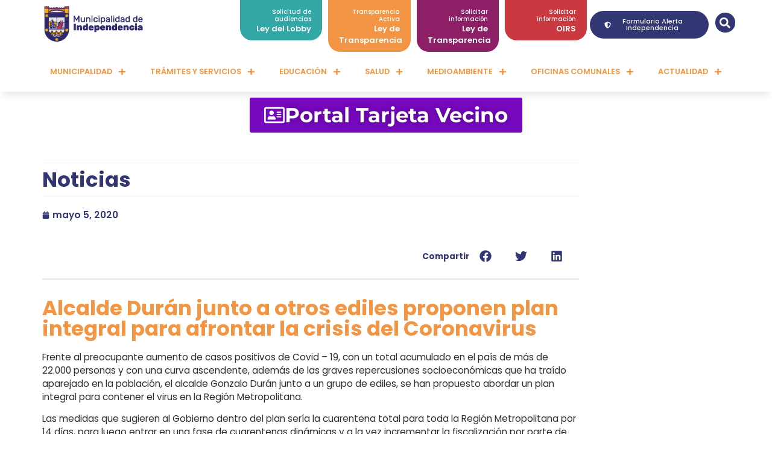

--- FILE ---
content_type: text/html; charset=UTF-8
request_url: https://www.independencia.cl/noticias/alcalde-duran-junto-a-otros-ediles-proponen-plan-integral-para-afrontar-la-crisis-del-coronavirus/
body_size: 180480
content:
<!doctype html>
<html lang="es">
<head>
	<meta charset="UTF-8">
	<meta name="viewport" content="width=device-width, initial-scale=1">
	<link rel="profile" href="https://gmpg.org/xfn/11">
	<meta name='robots' content='index, follow, max-image-preview:large, max-snippet:-1, max-video-preview:-1' />

	<!-- This site is optimized with the Yoast SEO plugin v25.6 - https://yoast.com/wordpress/plugins/seo/ -->
	<title>Alcalde Durán junto a otros ediles proponen plan integral para afrontar la crisis del Coronavirus - Municipalidad de Independencia</title>
	<link rel="canonical" href="https://www.independencia.cl/noticias/alcalde-duran-junto-a-otros-ediles-proponen-plan-integral-para-afrontar-la-crisis-del-coronavirus/" />
	<meta property="og:locale" content="es_ES" />
	<meta property="og:type" content="article" />
	<meta property="og:title" content="Alcalde Durán junto a otros ediles proponen plan integral para afrontar la crisis del Coronavirus - Municipalidad de Independencia" />
	<meta property="og:description" content="Frente al preocupante aumento de casos positivos de Covid – 19, con un total acumulado en el país de más de 22.000 personas y con una curva ascendente, además de las graves repercusiones socioeconómicas que ha traído aparejado en la población, el alcalde Gonzalo Durán junto a un grupo de ediles, se han propuesto abordar [&hellip;]" />
	<meta property="og:url" content="https://www.independencia.cl/noticias/alcalde-duran-junto-a-otros-ediles-proponen-plan-integral-para-afrontar-la-crisis-del-coronavirus/" />
	<meta property="og:site_name" content="Municipalidad de Independencia" />
	<meta property="article:published_time" content="2020-05-05T21:13:12+00:00" />
	<meta name="author" content="Ilustre Municipalidad Independencia" />
	<meta name="twitter:card" content="summary_large_image" />
	<meta name="twitter:label1" content="Escrito por" />
	<meta name="twitter:data1" content="Ilustre Municipalidad Independencia" />
	<meta name="twitter:label2" content="Tiempo de lectura" />
	<meta name="twitter:data2" content="1 minuto" />
	<script type="application/ld+json" class="yoast-schema-graph">{"@context":"https://schema.org","@graph":[{"@type":"Article","@id":"https://www.independencia.cl/noticias/alcalde-duran-junto-a-otros-ediles-proponen-plan-integral-para-afrontar-la-crisis-del-coronavirus/#article","isPartOf":{"@id":"https://www.independencia.cl/noticias/alcalde-duran-junto-a-otros-ediles-proponen-plan-integral-para-afrontar-la-crisis-del-coronavirus/"},"author":{"name":"Ilustre Municipalidad Independencia","@id":"https://www.independencia.cl/#/schema/person/df69b82cdb9135a1c7533fa65ee84c2e"},"headline":"Alcalde Durán junto a otros ediles proponen plan integral para afrontar la crisis del Coronavirus","datePublished":"2020-05-05T21:13:12+00:00","mainEntityOfPage":{"@id":"https://www.independencia.cl/noticias/alcalde-duran-junto-a-otros-ediles-proponen-plan-integral-para-afrontar-la-crisis-del-coronavirus/"},"wordCount":269,"publisher":{"@id":"https://www.independencia.cl/#organization"},"image":{"@id":"https://www.independencia.cl/noticias/alcalde-duran-junto-a-otros-ediles-proponen-plan-integral-para-afrontar-la-crisis-del-coronavirus/#primaryimage"},"thumbnailUrl":"","articleSection":["Noticias"],"inLanguage":"es"},{"@type":"WebPage","@id":"https://www.independencia.cl/noticias/alcalde-duran-junto-a-otros-ediles-proponen-plan-integral-para-afrontar-la-crisis-del-coronavirus/","url":"https://www.independencia.cl/noticias/alcalde-duran-junto-a-otros-ediles-proponen-plan-integral-para-afrontar-la-crisis-del-coronavirus/","name":"Alcalde Durán junto a otros ediles proponen plan integral para afrontar la crisis del Coronavirus - Municipalidad de Independencia","isPartOf":{"@id":"https://www.independencia.cl/#website"},"primaryImageOfPage":{"@id":"https://www.independencia.cl/noticias/alcalde-duran-junto-a-otros-ediles-proponen-plan-integral-para-afrontar-la-crisis-del-coronavirus/#primaryimage"},"image":{"@id":"https://www.independencia.cl/noticias/alcalde-duran-junto-a-otros-ediles-proponen-plan-integral-para-afrontar-la-crisis-del-coronavirus/#primaryimage"},"thumbnailUrl":"","datePublished":"2020-05-05T21:13:12+00:00","breadcrumb":{"@id":"https://www.independencia.cl/noticias/alcalde-duran-junto-a-otros-ediles-proponen-plan-integral-para-afrontar-la-crisis-del-coronavirus/#breadcrumb"},"inLanguage":"es","potentialAction":[{"@type":"ReadAction","target":["https://www.independencia.cl/noticias/alcalde-duran-junto-a-otros-ediles-proponen-plan-integral-para-afrontar-la-crisis-del-coronavirus/"]}]},{"@type":"ImageObject","inLanguage":"es","@id":"https://www.independencia.cl/noticias/alcalde-duran-junto-a-otros-ediles-proponen-plan-integral-para-afrontar-la-crisis-del-coronavirus/#primaryimage","url":"","contentUrl":""},{"@type":"BreadcrumbList","@id":"https://www.independencia.cl/noticias/alcalde-duran-junto-a-otros-ediles-proponen-plan-integral-para-afrontar-la-crisis-del-coronavirus/#breadcrumb","itemListElement":[{"@type":"ListItem","position":1,"name":"Inicio","item":"https://www.independencia.cl/"},{"@type":"ListItem","position":2,"name":"Noticias","item":"https://www.independencia.cl/category/noticias/"},{"@type":"ListItem","position":3,"name":"Alcalde Durán junto a otros ediles proponen plan integral para afrontar la crisis del Coronavirus"}]},{"@type":"WebSite","@id":"https://www.independencia.cl/#website","url":"https://www.independencia.cl/","name":"Municipalidad de Independencia","description":"Portal Municipal","publisher":{"@id":"https://www.independencia.cl/#organization"},"potentialAction":[{"@type":"SearchAction","target":{"@type":"EntryPoint","urlTemplate":"https://www.independencia.cl/?s={search_term_string}"},"query-input":{"@type":"PropertyValueSpecification","valueRequired":true,"valueName":"search_term_string"}}],"inLanguage":"es"},{"@type":"Organization","@id":"https://www.independencia.cl/#organization","name":"Municipalidad de Independencia","url":"https://www.independencia.cl/","logo":{"@type":"ImageObject","inLanguage":"es","@id":"https://www.independencia.cl/#/schema/logo/image/","url":"https://www.independencia.cl/wp-content/uploads/2025/02/Mesa-de-trabajo-1.png","contentUrl":"https://www.independencia.cl/wp-content/uploads/2025/02/Mesa-de-trabajo-1.png","width":190,"height":59,"caption":"Municipalidad de Independencia"},"image":{"@id":"https://www.independencia.cl/#/schema/logo/image/"}},{"@type":"Person","@id":"https://www.independencia.cl/#/schema/person/df69b82cdb9135a1c7533fa65ee84c2e","name":"Ilustre Municipalidad Independencia","image":{"@type":"ImageObject","inLanguage":"es","@id":"https://www.independencia.cl/#/schema/person/image/","url":"https://secure.gravatar.com/avatar/fd28e8a599ef52321cc56d2f52811c0e?s=96&d=mm&r=g","contentUrl":"https://secure.gravatar.com/avatar/fd28e8a599ef52321cc56d2f52811c0e?s=96&d=mm&r=g","caption":"Ilustre Municipalidad Independencia"},"url":"https://www.independencia.cl/author/independencia/"}]}</script>
	<!-- / Yoast SEO plugin. -->


<link rel="alternate" type="application/rss+xml" title="Municipalidad de Independencia &raquo; Feed" href="https://www.independencia.cl/feed/" />
<link rel="alternate" type="application/rss+xml" title="Municipalidad de Independencia &raquo; Feed de los comentarios" href="https://www.independencia.cl/comments/feed/" />
<script>
window._wpemojiSettings = {"baseUrl":"https:\/\/s.w.org\/images\/core\/emoji\/15.0.3\/72x72\/","ext":".png","svgUrl":"https:\/\/s.w.org\/images\/core\/emoji\/15.0.3\/svg\/","svgExt":".svg","source":{"concatemoji":"https:\/\/www.independencia.cl\/wp-includes\/js\/wp-emoji-release.min.js?ver=6.6.2"}};
/*! This file is auto-generated */
!function(i,n){var o,s,e;function c(e){try{var t={supportTests:e,timestamp:(new Date).valueOf()};sessionStorage.setItem(o,JSON.stringify(t))}catch(e){}}function p(e,t,n){e.clearRect(0,0,e.canvas.width,e.canvas.height),e.fillText(t,0,0);var t=new Uint32Array(e.getImageData(0,0,e.canvas.width,e.canvas.height).data),r=(e.clearRect(0,0,e.canvas.width,e.canvas.height),e.fillText(n,0,0),new Uint32Array(e.getImageData(0,0,e.canvas.width,e.canvas.height).data));return t.every(function(e,t){return e===r[t]})}function u(e,t,n){switch(t){case"flag":return n(e,"\ud83c\udff3\ufe0f\u200d\u26a7\ufe0f","\ud83c\udff3\ufe0f\u200b\u26a7\ufe0f")?!1:!n(e,"\ud83c\uddfa\ud83c\uddf3","\ud83c\uddfa\u200b\ud83c\uddf3")&&!n(e,"\ud83c\udff4\udb40\udc67\udb40\udc62\udb40\udc65\udb40\udc6e\udb40\udc67\udb40\udc7f","\ud83c\udff4\u200b\udb40\udc67\u200b\udb40\udc62\u200b\udb40\udc65\u200b\udb40\udc6e\u200b\udb40\udc67\u200b\udb40\udc7f");case"emoji":return!n(e,"\ud83d\udc26\u200d\u2b1b","\ud83d\udc26\u200b\u2b1b")}return!1}function f(e,t,n){var r="undefined"!=typeof WorkerGlobalScope&&self instanceof WorkerGlobalScope?new OffscreenCanvas(300,150):i.createElement("canvas"),a=r.getContext("2d",{willReadFrequently:!0}),o=(a.textBaseline="top",a.font="600 32px Arial",{});return e.forEach(function(e){o[e]=t(a,e,n)}),o}function t(e){var t=i.createElement("script");t.src=e,t.defer=!0,i.head.appendChild(t)}"undefined"!=typeof Promise&&(o="wpEmojiSettingsSupports",s=["flag","emoji"],n.supports={everything:!0,everythingExceptFlag:!0},e=new Promise(function(e){i.addEventListener("DOMContentLoaded",e,{once:!0})}),new Promise(function(t){var n=function(){try{var e=JSON.parse(sessionStorage.getItem(o));if("object"==typeof e&&"number"==typeof e.timestamp&&(new Date).valueOf()<e.timestamp+604800&&"object"==typeof e.supportTests)return e.supportTests}catch(e){}return null}();if(!n){if("undefined"!=typeof Worker&&"undefined"!=typeof OffscreenCanvas&&"undefined"!=typeof URL&&URL.createObjectURL&&"undefined"!=typeof Blob)try{var e="postMessage("+f.toString()+"("+[JSON.stringify(s),u.toString(),p.toString()].join(",")+"));",r=new Blob([e],{type:"text/javascript"}),a=new Worker(URL.createObjectURL(r),{name:"wpTestEmojiSupports"});return void(a.onmessage=function(e){c(n=e.data),a.terminate(),t(n)})}catch(e){}c(n=f(s,u,p))}t(n)}).then(function(e){for(var t in e)n.supports[t]=e[t],n.supports.everything=n.supports.everything&&n.supports[t],"flag"!==t&&(n.supports.everythingExceptFlag=n.supports.everythingExceptFlag&&n.supports[t]);n.supports.everythingExceptFlag=n.supports.everythingExceptFlag&&!n.supports.flag,n.DOMReady=!1,n.readyCallback=function(){n.DOMReady=!0}}).then(function(){return e}).then(function(){var e;n.supports.everything||(n.readyCallback(),(e=n.source||{}).concatemoji?t(e.concatemoji):e.wpemoji&&e.twemoji&&(t(e.twemoji),t(e.wpemoji)))}))}((window,document),window._wpemojiSettings);
</script>
<link rel='stylesheet' id='sbi_styles-css' href='https://www.independencia.cl/wp-content/plugins/instagram-feed/css/sbi-styles.min.css?ver=6.10.0' media='all' />
<link rel='stylesheet' id='anwp-pg-styles-css' href='https://www.independencia.cl/wp-content/plugins/anwp-post-grid-for-elementor/public/css/styles.min.css?ver=1.3.3' media='all' />
<style id='wp-emoji-styles-inline-css'>

	img.wp-smiley, img.emoji {
		display: inline !important;
		border: none !important;
		box-shadow: none !important;
		height: 1em !important;
		width: 1em !important;
		margin: 0 0.07em !important;
		vertical-align: -0.1em !important;
		background: none !important;
		padding: 0 !important;
	}
</style>
<link rel='stylesheet' id='wp-block-library-css' href='https://www.independencia.cl/wp-includes/css/dist/block-library/style.min.css?ver=6.6.2' media='all' />
<style id='classic-theme-styles-inline-css'>
/*! This file is auto-generated */
.wp-block-button__link{color:#fff;background-color:#32373c;border-radius:9999px;box-shadow:none;text-decoration:none;padding:calc(.667em + 2px) calc(1.333em + 2px);font-size:1.125em}.wp-block-file__button{background:#32373c;color:#fff;text-decoration:none}
</style>
<style id='global-styles-inline-css'>
:root{--wp--preset--aspect-ratio--square: 1;--wp--preset--aspect-ratio--4-3: 4/3;--wp--preset--aspect-ratio--3-4: 3/4;--wp--preset--aspect-ratio--3-2: 3/2;--wp--preset--aspect-ratio--2-3: 2/3;--wp--preset--aspect-ratio--16-9: 16/9;--wp--preset--aspect-ratio--9-16: 9/16;--wp--preset--color--black: #000000;--wp--preset--color--cyan-bluish-gray: #abb8c3;--wp--preset--color--white: #ffffff;--wp--preset--color--pale-pink: #f78da7;--wp--preset--color--vivid-red: #cf2e2e;--wp--preset--color--luminous-vivid-orange: #ff6900;--wp--preset--color--luminous-vivid-amber: #fcb900;--wp--preset--color--light-green-cyan: #7bdcb5;--wp--preset--color--vivid-green-cyan: #00d084;--wp--preset--color--pale-cyan-blue: #8ed1fc;--wp--preset--color--vivid-cyan-blue: #0693e3;--wp--preset--color--vivid-purple: #9b51e0;--wp--preset--gradient--vivid-cyan-blue-to-vivid-purple: linear-gradient(135deg,rgba(6,147,227,1) 0%,rgb(155,81,224) 100%);--wp--preset--gradient--light-green-cyan-to-vivid-green-cyan: linear-gradient(135deg,rgb(122,220,180) 0%,rgb(0,208,130) 100%);--wp--preset--gradient--luminous-vivid-amber-to-luminous-vivid-orange: linear-gradient(135deg,rgba(252,185,0,1) 0%,rgba(255,105,0,1) 100%);--wp--preset--gradient--luminous-vivid-orange-to-vivid-red: linear-gradient(135deg,rgba(255,105,0,1) 0%,rgb(207,46,46) 100%);--wp--preset--gradient--very-light-gray-to-cyan-bluish-gray: linear-gradient(135deg,rgb(238,238,238) 0%,rgb(169,184,195) 100%);--wp--preset--gradient--cool-to-warm-spectrum: linear-gradient(135deg,rgb(74,234,220) 0%,rgb(151,120,209) 20%,rgb(207,42,186) 40%,rgb(238,44,130) 60%,rgb(251,105,98) 80%,rgb(254,248,76) 100%);--wp--preset--gradient--blush-light-purple: linear-gradient(135deg,rgb(255,206,236) 0%,rgb(152,150,240) 100%);--wp--preset--gradient--blush-bordeaux: linear-gradient(135deg,rgb(254,205,165) 0%,rgb(254,45,45) 50%,rgb(107,0,62) 100%);--wp--preset--gradient--luminous-dusk: linear-gradient(135deg,rgb(255,203,112) 0%,rgb(199,81,192) 50%,rgb(65,88,208) 100%);--wp--preset--gradient--pale-ocean: linear-gradient(135deg,rgb(255,245,203) 0%,rgb(182,227,212) 50%,rgb(51,167,181) 100%);--wp--preset--gradient--electric-grass: linear-gradient(135deg,rgb(202,248,128) 0%,rgb(113,206,126) 100%);--wp--preset--gradient--midnight: linear-gradient(135deg,rgb(2,3,129) 0%,rgb(40,116,252) 100%);--wp--preset--font-size--small: 13px;--wp--preset--font-size--medium: 20px;--wp--preset--font-size--large: 36px;--wp--preset--font-size--x-large: 42px;--wp--preset--spacing--20: 0.44rem;--wp--preset--spacing--30: 0.67rem;--wp--preset--spacing--40: 1rem;--wp--preset--spacing--50: 1.5rem;--wp--preset--spacing--60: 2.25rem;--wp--preset--spacing--70: 3.38rem;--wp--preset--spacing--80: 5.06rem;--wp--preset--shadow--natural: 6px 6px 9px rgba(0, 0, 0, 0.2);--wp--preset--shadow--deep: 12px 12px 50px rgba(0, 0, 0, 0.4);--wp--preset--shadow--sharp: 6px 6px 0px rgba(0, 0, 0, 0.2);--wp--preset--shadow--outlined: 6px 6px 0px -3px rgba(255, 255, 255, 1), 6px 6px rgba(0, 0, 0, 1);--wp--preset--shadow--crisp: 6px 6px 0px rgba(0, 0, 0, 1);}:where(.is-layout-flex){gap: 0.5em;}:where(.is-layout-grid){gap: 0.5em;}body .is-layout-flex{display: flex;}.is-layout-flex{flex-wrap: wrap;align-items: center;}.is-layout-flex > :is(*, div){margin: 0;}body .is-layout-grid{display: grid;}.is-layout-grid > :is(*, div){margin: 0;}:where(.wp-block-columns.is-layout-flex){gap: 2em;}:where(.wp-block-columns.is-layout-grid){gap: 2em;}:where(.wp-block-post-template.is-layout-flex){gap: 1.25em;}:where(.wp-block-post-template.is-layout-grid){gap: 1.25em;}.has-black-color{color: var(--wp--preset--color--black) !important;}.has-cyan-bluish-gray-color{color: var(--wp--preset--color--cyan-bluish-gray) !important;}.has-white-color{color: var(--wp--preset--color--white) !important;}.has-pale-pink-color{color: var(--wp--preset--color--pale-pink) !important;}.has-vivid-red-color{color: var(--wp--preset--color--vivid-red) !important;}.has-luminous-vivid-orange-color{color: var(--wp--preset--color--luminous-vivid-orange) !important;}.has-luminous-vivid-amber-color{color: var(--wp--preset--color--luminous-vivid-amber) !important;}.has-light-green-cyan-color{color: var(--wp--preset--color--light-green-cyan) !important;}.has-vivid-green-cyan-color{color: var(--wp--preset--color--vivid-green-cyan) !important;}.has-pale-cyan-blue-color{color: var(--wp--preset--color--pale-cyan-blue) !important;}.has-vivid-cyan-blue-color{color: var(--wp--preset--color--vivid-cyan-blue) !important;}.has-vivid-purple-color{color: var(--wp--preset--color--vivid-purple) !important;}.has-black-background-color{background-color: var(--wp--preset--color--black) !important;}.has-cyan-bluish-gray-background-color{background-color: var(--wp--preset--color--cyan-bluish-gray) !important;}.has-white-background-color{background-color: var(--wp--preset--color--white) !important;}.has-pale-pink-background-color{background-color: var(--wp--preset--color--pale-pink) !important;}.has-vivid-red-background-color{background-color: var(--wp--preset--color--vivid-red) !important;}.has-luminous-vivid-orange-background-color{background-color: var(--wp--preset--color--luminous-vivid-orange) !important;}.has-luminous-vivid-amber-background-color{background-color: var(--wp--preset--color--luminous-vivid-amber) !important;}.has-light-green-cyan-background-color{background-color: var(--wp--preset--color--light-green-cyan) !important;}.has-vivid-green-cyan-background-color{background-color: var(--wp--preset--color--vivid-green-cyan) !important;}.has-pale-cyan-blue-background-color{background-color: var(--wp--preset--color--pale-cyan-blue) !important;}.has-vivid-cyan-blue-background-color{background-color: var(--wp--preset--color--vivid-cyan-blue) !important;}.has-vivid-purple-background-color{background-color: var(--wp--preset--color--vivid-purple) !important;}.has-black-border-color{border-color: var(--wp--preset--color--black) !important;}.has-cyan-bluish-gray-border-color{border-color: var(--wp--preset--color--cyan-bluish-gray) !important;}.has-white-border-color{border-color: var(--wp--preset--color--white) !important;}.has-pale-pink-border-color{border-color: var(--wp--preset--color--pale-pink) !important;}.has-vivid-red-border-color{border-color: var(--wp--preset--color--vivid-red) !important;}.has-luminous-vivid-orange-border-color{border-color: var(--wp--preset--color--luminous-vivid-orange) !important;}.has-luminous-vivid-amber-border-color{border-color: var(--wp--preset--color--luminous-vivid-amber) !important;}.has-light-green-cyan-border-color{border-color: var(--wp--preset--color--light-green-cyan) !important;}.has-vivid-green-cyan-border-color{border-color: var(--wp--preset--color--vivid-green-cyan) !important;}.has-pale-cyan-blue-border-color{border-color: var(--wp--preset--color--pale-cyan-blue) !important;}.has-vivid-cyan-blue-border-color{border-color: var(--wp--preset--color--vivid-cyan-blue) !important;}.has-vivid-purple-border-color{border-color: var(--wp--preset--color--vivid-purple) !important;}.has-vivid-cyan-blue-to-vivid-purple-gradient-background{background: var(--wp--preset--gradient--vivid-cyan-blue-to-vivid-purple) !important;}.has-light-green-cyan-to-vivid-green-cyan-gradient-background{background: var(--wp--preset--gradient--light-green-cyan-to-vivid-green-cyan) !important;}.has-luminous-vivid-amber-to-luminous-vivid-orange-gradient-background{background: var(--wp--preset--gradient--luminous-vivid-amber-to-luminous-vivid-orange) !important;}.has-luminous-vivid-orange-to-vivid-red-gradient-background{background: var(--wp--preset--gradient--luminous-vivid-orange-to-vivid-red) !important;}.has-very-light-gray-to-cyan-bluish-gray-gradient-background{background: var(--wp--preset--gradient--very-light-gray-to-cyan-bluish-gray) !important;}.has-cool-to-warm-spectrum-gradient-background{background: var(--wp--preset--gradient--cool-to-warm-spectrum) !important;}.has-blush-light-purple-gradient-background{background: var(--wp--preset--gradient--blush-light-purple) !important;}.has-blush-bordeaux-gradient-background{background: var(--wp--preset--gradient--blush-bordeaux) !important;}.has-luminous-dusk-gradient-background{background: var(--wp--preset--gradient--luminous-dusk) !important;}.has-pale-ocean-gradient-background{background: var(--wp--preset--gradient--pale-ocean) !important;}.has-electric-grass-gradient-background{background: var(--wp--preset--gradient--electric-grass) !important;}.has-midnight-gradient-background{background: var(--wp--preset--gradient--midnight) !important;}.has-small-font-size{font-size: var(--wp--preset--font-size--small) !important;}.has-medium-font-size{font-size: var(--wp--preset--font-size--medium) !important;}.has-large-font-size{font-size: var(--wp--preset--font-size--large) !important;}.has-x-large-font-size{font-size: var(--wp--preset--font-size--x-large) !important;}
:where(.wp-block-post-template.is-layout-flex){gap: 1.25em;}:where(.wp-block-post-template.is-layout-grid){gap: 1.25em;}
:where(.wp-block-columns.is-layout-flex){gap: 2em;}:where(.wp-block-columns.is-layout-grid){gap: 2em;}
:root :where(.wp-block-pullquote){font-size: 1.5em;line-height: 1.6;}
</style>
<link rel='stylesheet' id='contact-form-7-css' href='https://www.independencia.cl/wp-content/plugins/contact-form-7/includes/css/styles.css?ver=6.0.6' media='all' />
<link rel='stylesheet' id='hello-elementor-css' href='https://www.independencia.cl/wp-content/themes/hello-elementor/style.min.css?ver=2.8.1' media='all' />
<link rel='stylesheet' id='hello-elementor-theme-style-css' href='https://www.independencia.cl/wp-content/themes/hello-elementor/theme.min.css?ver=2.8.1' media='all' />
<link rel='stylesheet' id='elementor-frontend-css' href='https://www.independencia.cl/wp-content/uploads/elementor/css/custom-frontend.min.css?ver=1768480556' media='all' />
<link rel='stylesheet' id='elementor-post-12342-css' href='https://www.independencia.cl/wp-content/uploads/elementor/css/post-12342.css?ver=1768480555' media='all' />
<link rel='stylesheet' id='widget-image-css' href='https://www.independencia.cl/wp-content/plugins/elementor/assets/css/widget-image.min.css?ver=3.33.0' media='all' />
<link rel='stylesheet' id='e-animation-fadeInDown-css' href='https://www.independencia.cl/wp-content/plugins/elementor/assets/lib/animations/styles/fadeInDown.min.css?ver=3.33.0' media='all' />
<link rel='stylesheet' id='widget-icon-box-css' href='https://www.independencia.cl/wp-content/uploads/elementor/css/custom-widget-icon-box.min.css?ver=1768480556' media='all' />
<link rel='stylesheet' id='widget-search-form-css' href='https://www.independencia.cl/wp-content/plugins/elementor-pro/assets/css/widget-search-form.min.css?ver=3.34.0' media='all' />
<link rel='stylesheet' id='widget-nav-menu-css' href='https://www.independencia.cl/wp-content/uploads/elementor/css/custom-pro-widget-nav-menu.min.css?ver=1768480556' media='all' />
<link rel='stylesheet' id='e-sticky-css' href='https://www.independencia.cl/wp-content/plugins/elementor-pro/assets/css/modules/sticky.min.css?ver=3.34.0' media='all' />
<link rel='stylesheet' id='e-animation-grow-css' href='https://www.independencia.cl/wp-content/plugins/elementor/assets/lib/animations/styles/e-animation-grow.min.css?ver=3.33.0' media='all' />
<link rel='stylesheet' id='widget-heading-css' href='https://www.independencia.cl/wp-content/plugins/elementor/assets/css/widget-heading.min.css?ver=3.33.0' media='all' />
<link rel='stylesheet' id='widget-social-icons-css' href='https://www.independencia.cl/wp-content/plugins/elementor/assets/css/widget-social-icons.min.css?ver=3.33.0' media='all' />
<link rel='stylesheet' id='e-apple-webkit-css' href='https://www.independencia.cl/wp-content/uploads/elementor/css/custom-apple-webkit.min.css?ver=1768480556' media='all' />
<link rel='stylesheet' id='widget-post-info-css' href='https://www.independencia.cl/wp-content/plugins/elementor-pro/assets/css/widget-post-info.min.css?ver=3.34.0' media='all' />
<link rel='stylesheet' id='widget-icon-list-css' href='https://www.independencia.cl/wp-content/uploads/elementor/css/custom-widget-icon-list.min.css?ver=1768480556' media='all' />
<link rel='stylesheet' id='widget-share-buttons-css' href='https://www.independencia.cl/wp-content/plugins/elementor-pro/assets/css/widget-share-buttons.min.css?ver=3.34.0' media='all' />
<link rel='stylesheet' id='swiper-css' href='https://www.independencia.cl/wp-content/plugins/elementor/assets/lib/swiper/v8/css/swiper.min.css?ver=8.4.5' media='all' />
<link rel='stylesheet' id='e-swiper-css' href='https://www.independencia.cl/wp-content/plugins/elementor/assets/css/conditionals/e-swiper.min.css?ver=3.33.0' media='all' />
<link rel='stylesheet' id='widget-gallery-css' href='https://www.independencia.cl/wp-content/plugins/elementor-pro/assets/css/widget-gallery.min.css?ver=3.34.0' media='all' />
<link rel='stylesheet' id='elementor-gallery-css' href='https://www.independencia.cl/wp-content/plugins/elementor/assets/lib/e-gallery/css/e-gallery.min.css?ver=1.2.0' media='all' />
<link rel='stylesheet' id='e-transitions-css' href='https://www.independencia.cl/wp-content/plugins/elementor-pro/assets/css/conditionals/transitions.min.css?ver=3.34.0' media='all' />
<link rel='stylesheet' id='widget-posts-css' href='https://www.independencia.cl/wp-content/plugins/elementor-pro/assets/css/widget-posts.min.css?ver=3.34.0' media='all' />
<link rel='stylesheet' id='sbistyles-css' href='https://www.independencia.cl/wp-content/plugins/instagram-feed/css/sbi-styles.min.css?ver=6.10.0' media='all' />
<link rel='stylesheet' id='elementor-post-12345-css' href='https://www.independencia.cl/wp-content/uploads/elementor/css/post-12345.css?ver=1768480555' media='all' />
<link rel='stylesheet' id='elementor-post-12693-css' href='https://www.independencia.cl/wp-content/uploads/elementor/css/post-12693.css?ver=1768480555' media='all' />
<link rel='stylesheet' id='elementor-post-12759-css' href='https://www.independencia.cl/wp-content/uploads/elementor/css/post-12759.css?ver=1768480657' media='all' />
<link rel='stylesheet' id='dashicons-css' href='https://www.independencia.cl/wp-includes/css/dashicons.min.css?ver=6.6.2' media='all' />
<link rel='stylesheet' id='ekit-widget-styles-css' href='https://www.independencia.cl/wp-content/plugins/elementskit-lite/widgets/init/assets/css/widget-styles.css?ver=3.7.8' media='all' />
<link rel='stylesheet' id='ekit-responsive-css' href='https://www.independencia.cl/wp-content/plugins/elementskit-lite/widgets/init/assets/css/responsive.css?ver=3.7.8' media='all' />
<link rel='stylesheet' id='__EPYT__style-css' href='https://www.independencia.cl/wp-content/plugins/youtube-embed-plus/styles/ytprefs.min.css?ver=14.2.4' media='all' />
<style id='__EPYT__style-inline-css'>

                .epyt-gallery-thumb {
                        width: 33.333%;
                }
                
</style>
<link rel='stylesheet' id='ecs-styles-css' href='https://www.independencia.cl/wp-content/plugins/ele-custom-skin/assets/css/ecs-style.css?ver=3.1.9' media='all' />
<link rel='stylesheet' id='elementor-post-12487-css' href='https://www.independencia.cl/wp-content/uploads/elementor/css/post-12487.css?ver=1681383515' media='all' />
<link rel='stylesheet' id='elementor-post-16853-css' href='https://www.independencia.cl/wp-content/uploads/elementor/css/post-16853.css?ver=1682522945' media='all' />
<link rel='stylesheet' id='elementor-gf-local-poppins-css' href='https://www.independencia.cl/wp-content/uploads/elementor/google-fonts/css/poppins.css?ver=1751595635' media='all' />
<link rel='stylesheet' id='elementor-gf-local-montserrat-css' href='https://www.independencia.cl/wp-content/uploads/elementor/google-fonts/css/montserrat.css?ver=1751595643' media='all' />
<script src="https://www.independencia.cl/wp-includes/js/jquery/jquery.min.js?ver=3.7.1" id="jquery-core-js"></script>
<script src="https://www.independencia.cl/wp-includes/js/jquery/jquery-migrate.min.js?ver=3.4.1" id="jquery-migrate-js"></script>
<script id="ecs_ajax_load-js-extra">
var ecs_ajax_params = {"ajaxurl":"https:\/\/www.independencia.cl\/wp-admin\/admin-ajax.php","posts":"{\"page\":0,\"name\":\"alcalde-duran-junto-a-otros-ediles-proponen-plan-integral-para-afrontar-la-crisis-del-coronavirus\",\"category_name\":\"noticias\",\"error\":\"\",\"m\":\"\",\"p\":0,\"post_parent\":\"\",\"subpost\":\"\",\"subpost_id\":\"\",\"attachment\":\"\",\"attachment_id\":0,\"pagename\":\"\",\"page_id\":0,\"second\":\"\",\"minute\":\"\",\"hour\":\"\",\"day\":0,\"monthnum\":0,\"year\":0,\"w\":0,\"tag\":\"\",\"cat\":\"\",\"tag_id\":\"\",\"author\":\"\",\"author_name\":\"\",\"feed\":\"\",\"tb\":\"\",\"paged\":0,\"meta_key\":\"\",\"meta_value\":\"\",\"preview\":\"\",\"s\":\"\",\"sentence\":\"\",\"title\":\"\",\"fields\":\"\",\"menu_order\":\"\",\"embed\":\"\",\"category__in\":[],\"category__not_in\":[],\"category__and\":[],\"post__in\":[],\"post__not_in\":[],\"post_name__in\":[],\"tag__in\":[],\"tag__not_in\":[],\"tag__and\":[],\"tag_slug__in\":[],\"tag_slug__and\":[],\"post_parent__in\":[],\"post_parent__not_in\":[],\"author__in\":[],\"author__not_in\":[],\"search_columns\":[],\"post_type\":[\"post\",\"page\",\"e-landing-page\"],\"ignore_sticky_posts\":false,\"suppress_filters\":false,\"cache_results\":true,\"update_post_term_cache\":true,\"update_menu_item_cache\":false,\"lazy_load_term_meta\":true,\"update_post_meta_cache\":true,\"posts_per_page\":12,\"nopaging\":false,\"comments_per_page\":\"50\",\"no_found_rows\":false,\"order\":\"DESC\"}"};
</script>
<script src="https://www.independencia.cl/wp-content/plugins/ele-custom-skin/assets/js/ecs_ajax_pagination.js?ver=3.1.9" id="ecs_ajax_load-js"></script>
<script id="__ytprefs__-js-extra">
var _EPYT_ = {"ajaxurl":"https:\/\/www.independencia.cl\/wp-admin\/admin-ajax.php","security":"4136402d17","gallery_scrolloffset":"20","eppathtoscripts":"https:\/\/www.independencia.cl\/wp-content\/plugins\/youtube-embed-plus\/scripts\/","eppath":"https:\/\/www.independencia.cl\/wp-content\/plugins\/youtube-embed-plus\/","epresponsiveselector":"[\"iframe.__youtube_prefs_widget__\"]","epdovol":"1","version":"14.2.4","evselector":"iframe.__youtube_prefs__[src], iframe[src*=\"youtube.com\/embed\/\"], iframe[src*=\"youtube-nocookie.com\/embed\/\"]","ajax_compat":"","maxres_facade":"eager","ytapi_load":"light","pause_others":"","stopMobileBuffer":"1","facade_mode":"","not_live_on_channel":""};
</script>
<script src="https://www.independencia.cl/wp-content/plugins/youtube-embed-plus/scripts/ytprefs.min.js?ver=14.2.4" id="__ytprefs__-js"></script>
<script src="https://www.independencia.cl/wp-content/plugins/ele-custom-skin/assets/js/ecs.js?ver=3.1.9" id="ecs-script-js"></script>
<link rel="https://api.w.org/" href="https://www.independencia.cl/wp-json/" /><link rel="alternate" title="JSON" type="application/json" href="https://www.independencia.cl/wp-json/wp/v2/posts/9286" /><link rel="EditURI" type="application/rsd+xml" title="RSD" href="https://www.independencia.cl/xmlrpc.php?rsd" />
<meta name="generator" content="WordPress 6.6.2" />
<link rel='shortlink' href='https://www.independencia.cl/?p=9286' />
<link rel="alternate" title="oEmbed (JSON)" type="application/json+oembed" href="https://www.independencia.cl/wp-json/oembed/1.0/embed?url=https%3A%2F%2Fwww.independencia.cl%2Fnoticias%2Falcalde-duran-junto-a-otros-ediles-proponen-plan-integral-para-afrontar-la-crisis-del-coronavirus%2F" />
<link rel="alternate" title="oEmbed (XML)" type="text/xml+oembed" href="https://www.independencia.cl/wp-json/oembed/1.0/embed?url=https%3A%2F%2Fwww.independencia.cl%2Fnoticias%2Falcalde-duran-junto-a-otros-ediles-proponen-plan-integral-para-afrontar-la-crisis-del-coronavirus%2F&#038;format=xml" />
<style id="essential-blocks-global-styles">
            :root {
                --eb-global-primary-color: #101828;
--eb-global-secondary-color: #475467;
--eb-global-tertiary-color: #98A2B3;
--eb-global-text-color: #475467;
--eb-global-heading-color: #1D2939;
--eb-global-link-color: #444CE7;
--eb-global-background-color: #F9FAFB;
--eb-global-button-text-color: #FFFFFF;
--eb-global-button-background-color: #101828;
--eb-gradient-primary-color: linear-gradient(90deg, hsla(259, 84%, 78%, 1) 0%, hsla(206, 67%, 75%, 1) 100%);
--eb-gradient-secondary-color: linear-gradient(90deg, hsla(18, 76%, 85%, 1) 0%, hsla(203, 69%, 84%, 1) 100%);
--eb-gradient-tertiary-color: linear-gradient(90deg, hsla(248, 21%, 15%, 1) 0%, hsla(250, 14%, 61%, 1) 100%);
--eb-gradient-background-color: linear-gradient(90deg, rgb(250, 250, 250) 0%, rgb(233, 233, 233) 49%, rgb(244, 243, 243) 100%);

                --eb-tablet-breakpoint: 1024px;
--eb-mobile-breakpoint: 767px;

            }
            
            
        </style><meta name="generator" content="Elementor 3.33.0; features: e_font_icon_svg, additional_custom_breakpoints; settings: css_print_method-external, google_font-enabled, font_display-auto">
			<style>
				.e-con.e-parent:nth-of-type(n+4):not(.e-lazyloaded):not(.e-no-lazyload),
				.e-con.e-parent:nth-of-type(n+4):not(.e-lazyloaded):not(.e-no-lazyload) * {
					background-image: none !important;
				}
				@media screen and (max-height: 1024px) {
					.e-con.e-parent:nth-of-type(n+3):not(.e-lazyloaded):not(.e-no-lazyload),
					.e-con.e-parent:nth-of-type(n+3):not(.e-lazyloaded):not(.e-no-lazyload) * {
						background-image: none !important;
					}
				}
				@media screen and (max-height: 640px) {
					.e-con.e-parent:nth-of-type(n+2):not(.e-lazyloaded):not(.e-no-lazyload),
					.e-con.e-parent:nth-of-type(n+2):not(.e-lazyloaded):not(.e-no-lazyload) * {
						background-image: none !important;
					}
				}
			</style>
			<link rel="icon" href="https://www.independencia.cl/wp-content/uploads/2021/10/escudo-independencia-150x150.png" sizes="32x32" />
<link rel="icon" href="https://www.independencia.cl/wp-content/uploads/2021/10/escudo-independencia-300x300.png" sizes="192x192" />
<link rel="apple-touch-icon" href="https://www.independencia.cl/wp-content/uploads/2021/10/escudo-independencia-300x300.png" />
<meta name="msapplication-TileImage" content="https://www.independencia.cl/wp-content/uploads/2021/10/escudo-independencia-300x300.png" />
</head>
<body class="post-template-default single single-post postid-9286 single-format-standard wp-custom-logo theme--hello-elementor elementor-default elementor-kit-12342 elementor-page-12759">


<a class="skip-link screen-reader-text" href="#content">Ir al contenido</a>

		<header data-elementor-type="header" data-elementor-id="12345" class="elementor elementor-12345 elementor-location-header" data-elementor-post-type="elementor_library">
					<section class="elementor-section elementor-top-section elementor-element elementor-element-4d83bc3 elementor-section-boxed elementor-section-height-default elementor-section-height-default" data-id="4d83bc3" data-element_type="section" data-settings="{&quot;background_background&quot;:&quot;gradient&quot;}">
						<div class="elementor-container elementor-column-gap-default">
					<div class="elementor-column elementor-col-25 elementor-top-column elementor-element elementor-element-ed37ff0" data-id="ed37ff0" data-element_type="column">
			<div class="elementor-widget-wrap elementor-element-populated">
						<div class="elementor-element elementor-element-7f9e759 elementor-widget elementor-widget-image" data-id="7f9e759" data-element_type="widget" data-widget_type="image.default">
				<div class="elementor-widget-container">
																<a href="https://www.independencia.cl">
							<img width="190" height="59" src="https://www.independencia.cl/wp-content/uploads/2025/02/Mesa-de-trabajo-1.png" class="attachment-large size-large wp-image-23576" alt="" />								</a>
															</div>
				</div>
					</div>
		</div>
				<div class="elementor-column elementor-col-25 elementor-top-column elementor-element elementor-element-af8407b" data-id="af8407b" data-element_type="column">
			<div class="elementor-widget-wrap elementor-element-populated">
				<div class="elementor-element elementor-element-e9e9a9e e-con-full e-flex e-con e-parent" data-id="e9e9a9e" data-element_type="container">
		<div class="elementor-element elementor-element-cf01b2d e-con-full e-flex e-con e-child" data-id="cf01b2d" data-element_type="container">
				<div class="elementor-element elementor-element-b077b45 elementor-invisible elementor-widget elementor-widget-icon-box" data-id="b077b45" data-element_type="widget" data-settings="{&quot;_animation&quot;:&quot;fadeInDown&quot;}" data-widget_type="icon-box.default">
				<div class="elementor-widget-container">
							<div class="elementor-icon-box-wrapper">

			
						<div class="elementor-icon-box-content">

									<h3 class="elementor-icon-box-title">
						<a href="https://www.leylobby.gob.cl/instituciones/MU111" target="_blank" >
							Solicitud de audiencias						</a>
					</h3>
				
									<p class="elementor-icon-box-description">
						<a href="https://www.leylobby.gob.cl/instituciones/MU111" target="_blank" style="color:#FFFFFF">Ley del Lobby</a>					</p>
				
			</div>
			
		</div>
						</div>
				</div>
				</div>
		<div class="elementor-element elementor-element-0671664 e-con-full e-flex e-con e-child" data-id="0671664" data-element_type="container">
				<div class="elementor-element elementor-element-6951fd6 elementor-invisible elementor-widget elementor-widget-icon-box" data-id="6951fd6" data-element_type="widget" data-settings="{&quot;_animation&quot;:&quot;fadeInDown&quot;}" data-widget_type="icon-box.default">
				<div class="elementor-widget-container">
							<div class="elementor-icon-box-wrapper">

			
						<div class="elementor-icon-box-content">

									<h3 class="elementor-icon-box-title">
						<a href="https://www.portaltransparencia.cl/PortalPdT/pdtta?codOrganismo=MU111" target="_blank" >
							Transparencia Activa						</a>
					</h3>
				
									<p class="elementor-icon-box-description">
						<a href="https://www.portaltransparencia.cl/PortalPdT/pdtta?codOrganismo=MU111" target="_blank" style="color:#FFFFFF">Ley de Transparencia</a>					</p>
				
			</div>
			
		</div>
						</div>
				</div>
				</div>
		<div class="elementor-element elementor-element-cb12420 e-con-full e-flex e-con e-child" data-id="cb12420" data-element_type="container">
				<div class="elementor-element elementor-element-e910048 elementor-invisible elementor-widget elementor-widget-icon-box" data-id="e910048" data-element_type="widget" data-settings="{&quot;_animation&quot;:&quot;fadeInDown&quot;}" data-widget_type="icon-box.default">
				<div class="elementor-widget-container">
							<div class="elementor-icon-box-wrapper">

			
						<div class="elementor-icon-box-content">

									<h3 class="elementor-icon-box-title">
						<a href="https://www.portaltransparencia.cl/PortalPdT/ingreso-sai-v2?idOrg=undefined" target="_blank" >
							Solicitar información						</a>
					</h3>
				
									<p class="elementor-icon-box-description">
						<a href="https://www.portaltransparencia.cl/PortalPdT/ingreso-sai-v2?idOrg=undefined" target="_blank" style="color:#FFFFFF">Ley de Transparencia</a>					</p>
				
			</div>
			
		</div>
						</div>
				</div>
				</div>
		<div class="elementor-element elementor-element-3009ab8 e-con-full e-flex e-con e-child" data-id="3009ab8" data-element_type="container">
				<div class="elementor-element elementor-element-de849aa elementor-invisible elementor-widget elementor-widget-icon-box" data-id="de849aa" data-element_type="widget" data-settings="{&quot;_animation&quot;:&quot;fadeInDown&quot;}" data-widget_type="icon-box.default">
				<div class="elementor-widget-container">
							<div class="elementor-icon-box-wrapper">

			
						<div class="elementor-icon-box-content">

									<h3 class="elementor-icon-box-title">
						<a href="https://www.independencia.cl/oirs/" >
							Solicitar información						</a>
					</h3>
				
									<p class="elementor-icon-box-description">
						<a href="https://www.independencia.cl/oirs/" target="_blank" style="color:#FFFFFF">OIRS</a>					</p>
				
			</div>
			
		</div>
						</div>
				</div>
				</div>
				</div>
					</div>
		</div>
				<div class="elementor-column elementor-col-25 elementor-top-column elementor-element elementor-element-f1cb153" data-id="f1cb153" data-element_type="column">
			<div class="elementor-widget-wrap elementor-element-populated">
						<div class="elementor-element elementor-element-81aa622 elementor-align-right elementor-widget__width-initial elementor-widget elementor-widget-button" data-id="81aa622" data-element_type="widget" data-widget_type="button.default">
				<div class="elementor-widget-container">
									<div class="elementor-button-wrapper">
					<a class="elementor-button elementor-button-link elementor-size-sm" href="https://forms.office.com/Pages/ResponsePage.aspx?id=OApCG-FCYEKOZ8TvI4DDlhPbfdP0x9hBlOlNAQYTGX5UNEtMRTlESVdMNU5TTjBJTVFCT1VDMVJHTS4u">
						<span class="elementor-button-content-wrapper">
						<span class="elementor-button-icon">
				<svg aria-hidden="true" class="e-font-icon-svg e-fas-shield-alt" viewBox="0 0 512 512" xmlns="http://www.w3.org/2000/svg"><path d="M466.5 83.7l-192-80a48.15 48.15 0 0 0-36.9 0l-192 80C27.7 91.1 16 108.6 16 128c0 198.5 114.5 335.7 221.5 380.3 11.8 4.9 25.1 4.9 36.9 0C360.1 472.6 496 349.3 496 128c0-19.4-11.7-36.9-29.5-44.3zM256.1 446.3l-.1-381 175.9 73.3c-3.3 151.4-82.1 261.1-175.8 307.7z"></path></svg>			</span>
									<span class="elementor-button-text">Formulario Alerta Independencia</span>
					</span>
					</a>
				</div>
								</div>
				</div>
					</div>
		</div>
				<div class="elementor-column elementor-col-25 elementor-top-column elementor-element elementor-element-2664638" data-id="2664638" data-element_type="column">
			<div class="elementor-widget-wrap elementor-element-populated">
						<div class="elementor-element elementor-element-a45ac1c elementor-search-form--skin-full_screen elementor-hidden-mobile elementor-widget elementor-widget-search-form" data-id="a45ac1c" data-element_type="widget" data-settings="{&quot;skin&quot;:&quot;full_screen&quot;}" data-widget_type="search-form.default">
				<div class="elementor-widget-container">
							<search role="search">
			<form class="elementor-search-form" action="https://www.independencia.cl" method="get">
												<div class="elementor-search-form__toggle" role="button" tabindex="0" aria-label="Buscar">
					<div class="e-font-icon-svg-container"><svg aria-hidden="true" class="e-font-icon-svg e-fas-search" viewBox="0 0 512 512" xmlns="http://www.w3.org/2000/svg"><path d="M505 442.7L405.3 343c-4.5-4.5-10.6-7-17-7H372c27.6-35.3 44-79.7 44-128C416 93.1 322.9 0 208 0S0 93.1 0 208s93.1 208 208 208c48.3 0 92.7-16.4 128-44v16.3c0 6.4 2.5 12.5 7 17l99.7 99.7c9.4 9.4 24.6 9.4 33.9 0l28.3-28.3c9.4-9.4 9.4-24.6.1-34zM208 336c-70.7 0-128-57.2-128-128 0-70.7 57.2-128 128-128 70.7 0 128 57.2 128 128 0 70.7-57.2 128-128 128z"></path></svg></div>				</div>
								<div class="elementor-search-form__container">
					<label class="elementor-screen-only" for="elementor-search-form-a45ac1c">Buscar</label>

					
					<input id="elementor-search-form-a45ac1c" placeholder="Search..." class="elementor-search-form__input" type="search" name="s" value="">
					
					
										<div class="dialog-lightbox-close-button dialog-close-button" role="button" tabindex="0" aria-label="Cerrar este cuadro de búsqueda.">
						<svg aria-hidden="true" class="e-font-icon-svg e-eicon-close" viewBox="0 0 1000 1000" xmlns="http://www.w3.org/2000/svg"><path d="M742 167L500 408 258 167C246 154 233 150 217 150 196 150 179 158 167 167 154 179 150 196 150 212 150 229 154 242 171 254L408 500 167 742C138 771 138 800 167 829 196 858 225 858 254 829L496 587 738 829C750 842 767 846 783 846 800 846 817 842 829 829 842 817 846 804 846 783 846 767 842 750 829 737L588 500 833 258C863 229 863 200 833 171 804 137 775 137 742 167Z"></path></svg>					</div>
									</div>
			</form>
		</search>
						</div>
				</div>
					</div>
		</div>
					</div>
		</section>
				<section class="elementor-section elementor-top-section elementor-element elementor-element-3b0c104 elementor-hidden-tablet elementor-hidden-mobile elementor-section-boxed elementor-section-height-default elementor-section-height-default" data-id="3b0c104" data-element_type="section" data-settings="{&quot;background_background&quot;:&quot;classic&quot;,&quot;sticky&quot;:&quot;top&quot;,&quot;sticky_on&quot;:[&quot;desktop&quot;,&quot;tablet&quot;,&quot;mobile&quot;],&quot;sticky_offset&quot;:0,&quot;sticky_effects_offset&quot;:0,&quot;sticky_anchor_link_offset&quot;:0}">
						<div class="elementor-container elementor-column-gap-default">
					<div class="elementor-column elementor-col-100 elementor-top-column elementor-element elementor-element-1555631" data-id="1555631" data-element_type="column">
			<div class="elementor-widget-wrap elementor-element-populated">
						<div class="elementor-element elementor-element-289f223 elementor-nav-menu__align-center elementor-nav-menu--dropdown-tablet elementor-nav-menu__text-align-aside elementor-nav-menu--toggle elementor-nav-menu--burger elementor-widget elementor-widget-nav-menu" data-id="289f223" data-element_type="widget" data-settings="{&quot;submenu_icon&quot;:{&quot;value&quot;:&quot;&lt;svg aria-hidden=\&quot;true\&quot; class=\&quot;e-font-icon-svg e-fas-plus\&quot; viewBox=\&quot;0 0 448 512\&quot; xmlns=\&quot;http:\/\/www.w3.org\/2000\/svg\&quot;&gt;&lt;path d=\&quot;M416 208H272V64c0-17.67-14.33-32-32-32h-32c-17.67 0-32 14.33-32 32v144H32c-17.67 0-32 14.33-32 32v32c0 17.67 14.33 32 32 32h144v144c0 17.67 14.33 32 32 32h32c17.67 0 32-14.33 32-32V304h144c17.67 0 32-14.33 32-32v-32c0-17.67-14.33-32-32-32z\&quot;&gt;&lt;\/path&gt;&lt;\/svg&gt;&quot;,&quot;library&quot;:&quot;fa-solid&quot;},&quot;layout&quot;:&quot;horizontal&quot;,&quot;toggle&quot;:&quot;burger&quot;}" data-widget_type="nav-menu.default">
				<div class="elementor-widget-container">
								<nav aria-label="Menú" class="elementor-nav-menu--main elementor-nav-menu__container elementor-nav-menu--layout-horizontal e--pointer-underline e--animation-fade">
				<ul id="menu-1-289f223" class="elementor-nav-menu"><li class="menu-item menu-item-type-post_type menu-item-object-page menu-item-has-children menu-item-16622"><a href="https://www.independencia.cl/municipalidad/" class="elementor-item">Municipalidad</a>
<ul class="sub-menu elementor-nav-menu--dropdown">
	<li class="menu-item menu-item-type-post_type menu-item-object-page menu-item-has-children menu-item-16623"><a href="https://www.independencia.cl/municipalidad/autoridades/" class="elementor-sub-item">Autoridades</a>
	<ul class="sub-menu elementor-nav-menu--dropdown">
		<li class="menu-item menu-item-type-post_type menu-item-object-page menu-item-16624"><a href="https://www.independencia.cl/municipalidad/autoridades/alcalde/" class="elementor-sub-item">Alcalde</a></li>
		<li class="menu-item menu-item-type-post_type menu-item-object-page menu-item-16625"><a href="https://www.independencia.cl/municipalidad/autoridades/concejales/" class="elementor-sub-item">Concejales</a></li>
		<li class="menu-item menu-item-type-post_type menu-item-object-page menu-item-23874"><a href="https://www.independencia.cl/organigrama-2/" class="elementor-sub-item">Organigrama</a></li>
	</ul>
</li>
	<li class="menu-item menu-item-type-post_type menu-item-object-page menu-item-16627"><a href="https://www.independencia.cl/municipalidad/historia-de-la-comuna/" class="elementor-sub-item">Historia de la comuna</a></li>
	<li class="menu-item menu-item-type-post_type menu-item-object-page menu-item-has-children menu-item-16628"><a href="https://www.independencia.cl/municipalidad/documentos-legales/" class="elementor-sub-item">Documentos Legales</a>
	<ul class="sub-menu elementor-nav-menu--dropdown">
		<li class="menu-item menu-item-type-post_type menu-item-object-page menu-item-16632"><a href="https://www.independencia.cl/municipalidad/documentos-legales/definiciones-estrategicas/" class="elementor-sub-item">Definiciones Estratégicas</a></li>
		<li class="menu-item menu-item-type-post_type menu-item-object-page menu-item-16631"><a href="https://www.independencia.cl/municipalidad/documentos-legales/legalizaciones/" class="elementor-sub-item">Legalizaciones</a></li>
		<li class="menu-item menu-item-type-post_type menu-item-object-page menu-item-16912"><a href="https://www.independencia.cl/municipalidad/documentos-legales/planificacion/" class="elementor-sub-item">Planificación</a></li>
		<li class="menu-item menu-item-type-post_type menu-item-object-page menu-item-16906"><a href="https://www.independencia.cl/municipalidad/documentos-legales/gestion-financiera/" class="elementor-sub-item">Gestion Financiera</a></li>
	</ul>
</li>
	<li class="menu-item menu-item-type-post_type menu-item-object-page menu-item-has-children menu-item-16635"><a href="https://www.independencia.cl/municipalidad/direcciones-municipales/" class="elementor-sub-item">Direcciones Municipales</a>
	<ul class="sub-menu elementor-nav-menu--dropdown">
		<li class="menu-item menu-item-type-post_type menu-item-object-page menu-item-16636"><a href="https://www.independencia.cl/municipalidad/direcciones-municipales/administracion-y-finanzas/" class="elementor-sub-item">Administración y Finanzas</a></li>
		<li class="menu-item menu-item-type-post_type menu-item-object-page menu-item-16637"><a href="https://www.independencia.cl/municipalidad/direcciones-municipales/administracion-municipal/" class="elementor-sub-item">Administración Municipal</a></li>
		<li class="menu-item menu-item-type-post_type menu-item-object-page menu-item-has-children menu-item-16638"><a href="https://www.independencia.cl/municipalidad/direcciones-municipales/dideco/" class="elementor-sub-item">Dideco</a>
		<ul class="sub-menu elementor-nav-menu--dropdown">
			<li class="menu-item menu-item-type-post_type menu-item-object-page menu-item-has-children menu-item-16639"><a href="https://www.independencia.cl/municipalidad/direcciones-municipales/direccion-de-educacion/" class="elementor-sub-item">Dirección de Educación</a>
			<ul class="sub-menu elementor-nav-menu--dropdown">
				<li class="menu-item menu-item-type-post_type menu-item-object-page menu-item-16650"><a href="https://www.independencia.cl/municipalidad/direcciones-municipales/direccion-de-educacion/coordinacion-pedagogica/" class="elementor-sub-item">Coordinación Pedagógica</a></li>
				<li class="menu-item menu-item-type-post_type menu-item-object-page menu-item-16651"><a href="https://www.independencia.cl/municipalidad/direcciones-municipales/direccion-de-educacion/coordinacion-financiera/" class="elementor-sub-item">Coordinación Financiera</a></li>
				<li class="menu-item menu-item-type-post_type menu-item-object-page menu-item-16652"><a href="https://www.independencia.cl/coordinacion-administrativa-y-financiera/" class="elementor-sub-item">Coordinación Administrativa y Servicios Generales</a></li>
			</ul>
</li>
		</ul>
</li>
		<li class="menu-item menu-item-type-post_type menu-item-object-page menu-item-16640"><a href="https://www.independencia.cl/municipalidad/direcciones-municipales/direccion-de-asesoria-juridica/" class="elementor-sub-item">Dirección de Asesoría Jurídica</a></li>
		<li class="menu-item menu-item-type-post_type menu-item-object-page menu-item-16641"><a href="https://www.independencia.cl/municipalidad/direcciones-municipales/direccion-de-control/" class="elementor-sub-item">Dirección de Control</a></li>
		<li class="menu-item menu-item-type-post_type menu-item-object-page menu-item-16642"><a href="https://www.independencia.cl/municipalidad/direcciones-municipales/direccion-de-obras/" class="elementor-sub-item">Dirección de Obras</a></li>
		<li class="menu-item menu-item-type-post_type menu-item-object-page menu-item-17346"><a href="https://www.independencia.cl/oficina-de-seguridad-publica/" class="elementor-sub-item">Dirección de Seguridad Pública</a></li>
		<li class="menu-item menu-item-type-post_type menu-item-object-page menu-item-16643"><a href="https://www.independencia.cl/municipalidad/direcciones-municipales/direccion-de-transito/" class="elementor-sub-item">Dirección de Tránsito</a></li>
		<li class="menu-item menu-item-type-post_type menu-item-object-page menu-item-17808"><a href="https://www.independencia.cl/municipalidad/direcciones-municipales/direccion-de-aseo-y-ornato/" class="elementor-sub-item">DIMAP</a></li>
		<li class="menu-item menu-item-type-post_type menu-item-object-page menu-item-16644"><a href="https://www.independencia.cl/municipalidad/direcciones-municipales/secretaria-municipal/" class="elementor-sub-item">Secretaría Municipal</a></li>
		<li class="menu-item menu-item-type-post_type menu-item-object-page menu-item-16645"><a href="https://www.independencia.cl/municipalidad/direcciones-municipales/secpla/" class="elementor-sub-item">Secpla</a></li>
		<li class="menu-item menu-item-type-post_type menu-item-object-page menu-item-16646"><a href="https://www.independencia.cl/municipalidad/direcciones-municipales/departamento-de-salud/" class="elementor-sub-item">Departamento de Salud</a></li>
	</ul>
</li>
	<li class="menu-item menu-item-type-post_type menu-item-object-page menu-item-has-children menu-item-16649"><a href="https://www.independencia.cl/municipalidad/corporaciones/" class="elementor-sub-item">Corporaciones</a>
	<ul class="sub-menu elementor-nav-menu--dropdown">
		<li class="menu-item menu-item-type-post_type menu-item-object-page menu-item-16654"><a href="https://www.independencia.cl/municipalidad/corporaciones/corporacion-de-innovacion-y-desarrollo-social/" class="elementor-sub-item">Corporación de Innovación y Desarrollo Social</a></li>
		<li class="menu-item menu-item-type-post_type menu-item-object-page menu-item-16655"><a href="https://www.independencia.cl/municipalidad/corporaciones/corporacion-de-deportes/" class="elementor-sub-item">Corporación de deportes</a></li>
		<li class="menu-item menu-item-type-post_type menu-item-object-page menu-item-16656"><a href="https://www.independencia.cl/municipalidad/corporaciones/corporacion-de-cultura-y-patrimonio/" class="elementor-sub-item">Corporación de cultura y patrimonio</a></li>
	</ul>
</li>
	<li class="menu-item menu-item-type-post_type menu-item-object-page menu-item-17276"><a href="https://www.independencia.cl/municipalidad/sesiones-concejo-municipal/" class="elementor-sub-item">Sesiones Concejo Municipal</a></li>
	<li class="menu-item menu-item-type-post_type menu-item-object-page menu-item-17292"><a href="https://www.independencia.cl/municipalidad/directorio-municipal/" class="elementor-sub-item">Directorio Municipal</a></li>
	<li class="menu-item menu-item-type-post_type menu-item-object-page menu-item-17293"><a href="https://www.independencia.cl/municipalidad/cosoc/" class="elementor-sub-item">COSOC</a></li>
	<li class="menu-item menu-item-type-post_type menu-item-object-page menu-item-17767"><a href="https://www.independencia.cl/municipalidad/juzgado-de-policia-local/" class="elementor-sub-item">Juzgado de Policía Local</a></li>
	<li class="menu-item menu-item-type-post_type menu-item-object-page menu-item-20536"><a href="https://www.independencia.cl/participa-en-el-plan-de-desarrollo-comunal/" class="elementor-sub-item">Plan de Desarrollo Comunal (PLADECO)</a></li>
</ul>
</li>
<li class="menu-item menu-item-type-post_type menu-item-object-page menu-item-has-children menu-item-16657"><a href="https://www.independencia.cl/tramites-y-servicios/" class="elementor-item">Trámites y servicios</a>
<ul class="sub-menu elementor-nav-menu--dropdown">
	<li class="menu-item menu-item-type-post_type menu-item-object-page menu-item-16658"><a href="https://www.independencia.cl/tramites-y-servicios/transito/" class="elementor-sub-item">Tránsito</a></li>
	<li class="menu-item menu-item-type-post_type menu-item-object-page menu-item-24506"><a href="https://www.independencia.cl/tramites-y-servicios/patentes-municipales/" class="elementor-sub-item">Patentes Municipales</a></li>
	<li class="menu-item menu-item-type-post_type menu-item-object-page menu-item-17915"><a href="https://www.independencia.cl/tramites-y-servicios/pagos-en-linea/" class="elementor-sub-item">Pagos en Línea</a></li>
	<li class="menu-item menu-item-type-post_type menu-item-object-page menu-item-16671"><a href="https://www.independencia.cl/tramites-y-servicios/obras/" class="elementor-sub-item">Obras</a></li>
	<li class="menu-item menu-item-type-post_type menu-item-object-page menu-item-16676"><a href="https://www.independencia.cl/tramites-y-servicios/certificados-de-residencia/" class="elementor-sub-item">Certificados de Residencia</a></li>
	<li class="menu-item menu-item-type-post_type menu-item-object-page menu-item-17673"><a href="https://www.independencia.cl/tramites-y-servicios/certificados-de-residencia/legalizacion-y-vigencia-de-oocc/" class="elementor-sub-item">Legalización y vigencia de OOCC</a></li>
</ul>
</li>
<li class="menu-item menu-item-type-post_type menu-item-object-page menu-item-has-children menu-item-16678"><a href="https://www.independencia.cl/educacion/" class="elementor-item">Educación</a>
<ul class="sub-menu elementor-nav-menu--dropdown">
	<li class="menu-item menu-item-type-post_type menu-item-object-page menu-item-has-children menu-item-16682"><a href="https://www.independencia.cl/educacion/establecimientos/" class="elementor-sub-item">Establecimientos</a>
	<ul class="sub-menu elementor-nav-menu--dropdown">
		<li class="menu-item menu-item-type-post_type menu-item-object-page menu-item-16680"><a href="https://www.independencia.cl/educacion/establecimientos/establecimientos-liceos/" class="elementor-sub-item">Establecimientos – Liceos</a></li>
		<li class="menu-item menu-item-type-post_type menu-item-object-page menu-item-16681"><a href="https://www.independencia.cl/educacion/establecimientos/establecimientos-escuelas/" class="elementor-sub-item">Establecimientos – Escuelas</a></li>
		<li class="menu-item menu-item-type-post_type menu-item-object-page menu-item-16679"><a href="https://www.independencia.cl/educacion/establecimientos/establecimientos-salas-cuna-y-jardines-infantiles/" class="elementor-sub-item">Establecimientos – Salas Cuna y Jardines Infantiles</a></li>
	</ul>
</li>
	<li class="menu-item menu-item-type-post_type menu-item-object-page menu-item-20954"><a href="https://www.independencia.cl/mapa-oportunidades/" class="elementor-sub-item">Mapa de oportunidades</a></li>
	<li class="menu-item menu-item-type-post_type menu-item-object-page menu-item-16683"><a href="https://www.independencia.cl/educacion/matricula-e-inscripciones/" class="elementor-sub-item">Matrícula e inscripciones</a></li>
	<li class="menu-item menu-item-type-post_type menu-item-object-page menu-item-16685"><a href="https://www.independencia.cl/educacion/extension-educativa/" class="elementor-sub-item">Extensión Educativa</a></li>
	<li class="menu-item menu-item-type-post_type menu-item-object-page menu-item-16630"><a href="https://www.independencia.cl/municipalidad/documentos-legales/padem/" class="elementor-sub-item">PADEM</a></li>
</ul>
</li>
<li class="menu-item menu-item-type-post_type menu-item-object-page menu-item-has-children menu-item-16692"><a href="https://www.independencia.cl/salud/" class="elementor-item">Salud</a>
<ul class="sub-menu elementor-nav-menu--dropdown">
	<li class="menu-item menu-item-type-post_type menu-item-object-page menu-item-16693"><a href="https://www.independencia.cl/salud/inscribete-en-tu-cesfam/" class="elementor-sub-item">Inscríbete en tu Cesfam</a></li>
	<li class="menu-item menu-item-type-post_type menu-item-object-page menu-item-16694"><a href="https://www.independencia.cl/salud/centros-de-salud/" class="elementor-sub-item">Centros de salud</a></li>
	<li class="menu-item menu-item-type-post_type menu-item-object-page menu-item-16695"><a href="https://www.independencia.cl/salud/vacunacion/" class="elementor-sub-item">Vacunación</a></li>
	<li class="menu-item menu-item-type-post_type menu-item-object-page menu-item-17424"><a href="https://www.independencia.cl/salud/clinica-veterinaria-movil/" class="elementor-sub-item">Clínica Veterinaria Móvil</a></li>
	<li class="menu-item menu-item-type-post_type menu-item-object-page menu-item-16697"><a href="https://www.independencia.cl/salud/contactanos-salud/" class="elementor-sub-item">Contáctanos Salud</a></li>
</ul>
</li>
<li class="menu-item menu-item-type-post_type menu-item-object-page menu-item-has-children menu-item-16702"><a href="https://www.independencia.cl/medioambiente/" class="elementor-item">Medioambiente</a>
<ul class="sub-menu elementor-nav-menu--dropdown">
	<li class="menu-item menu-item-type-post_type menu-item-object-page menu-item-17836"><a href="https://www.independencia.cl/medioambiente/aseo/" class="elementor-sub-item">Aseo</a></li>
	<li class="menu-item menu-item-type-post_type menu-item-object-page menu-item-16704"><a href="https://www.independencia.cl/medioambiente/reciclaje/" class="elementor-sub-item">Reciclaje</a></li>
	<li class="menu-item menu-item-type-post_type menu-item-object-page menu-item-17837"><a href="https://www.independencia.cl/medioambiente/centro-de-practicas-ambientales/" class="elementor-sub-item">Centro de prácticas ambientales</a></li>
	<li class="menu-item menu-item-type-post_type menu-item-object-page menu-item-16705"><a href="https://www.independencia.cl/medioambiente/talleres-y-actividades/" class="elementor-sub-item">Talleres y actividades</a></li>
	<li class="menu-item menu-item-type-post_type menu-item-object-page menu-item-20154"><a href="https://www.independencia.cl/medioambiente/ley-de-reciclaje/" class="elementor-sub-item">Ley de Reciclaje</a></li>
	<li class="menu-item menu-item-type-post_type menu-item-object-page menu-item-has-children menu-item-16706"><a href="https://www.independencia.cl/medioambiente/programas-certificaciones-y-convenios/" class="elementor-sub-item">Programas, certificaciones y convenios</a>
	<ul class="sub-menu elementor-nav-menu--dropdown">
		<li class="menu-item menu-item-type-post_type menu-item-object-page menu-item-17856"><a href="https://www.independencia.cl/medioambiente/programas-certificaciones-y-convenios/sello-scam/" class="elementor-sub-item">Sello SCAM</a></li>
		<li class="menu-item menu-item-type-post_type menu-item-object-page menu-item-17857"><a href="https://www.independencia.cl/medioambiente/programas-certificaciones-y-convenios/programa-de-comercio-sustentable/" class="elementor-sub-item">Programa de Industria Sustentable</a></li>
		<li class="menu-item menu-item-type-post_type menu-item-object-page menu-item-17859"><a href="https://www.independencia.cl/medioambiente/programas-certificaciones-y-convenios/paneles-solares/" class="elementor-sub-item">Energía circular</a></li>
	</ul>
</li>
	<li class="menu-item menu-item-type-post_type menu-item-object-page menu-item-16707"><a href="https://www.independencia.cl/medioambiente/proyectos-adjudicados/" class="elementor-sub-item">Proyectos adjudicados</a></li>
</ul>
</li>
<li class="menu-item menu-item-type-post_type menu-item-object-page menu-item-has-children menu-item-16716"><a href="https://www.independencia.cl/oficinas-comunales/" class="elementor-item">Oficinas comunales</a>
<ul class="sub-menu elementor-nav-menu--dropdown">
	<li class="menu-item menu-item-type-post_type menu-item-object-page menu-item-16717"><a href="https://www.independencia.cl/oficinas-comunales/infancia/" class="elementor-sub-item">Niñez y juventudes</a></li>
	<li class="menu-item menu-item-type-post_type menu-item-object-page menu-item-16719"><a href="https://www.independencia.cl/oficinas-comunales/oficina-de-las-mujeres-y-genero/" class="elementor-sub-item">Mujeres y género</a></li>
	<li class="menu-item menu-item-type-post_type menu-item-object-page menu-item-16720"><a href="https://www.independencia.cl/oficinas-comunales/adulto-mayor/" class="elementor-sub-item">Personas Mayores</a></li>
	<li class="menu-item menu-item-type-post_type menu-item-object-page menu-item-16722"><a href="https://www.independencia.cl/oficinas-comunales/migracion/" class="elementor-sub-item">Oficina de Migración</a></li>
	<li class="menu-item menu-item-type-post_type menu-item-object-page menu-item-16721"><a href="https://www.independencia.cl/oficinas-comunales/ayuda-social/" class="elementor-sub-item">Ayuda Social</a></li>
	<li class="menu-item menu-item-type-post_type menu-item-object-page menu-item-16718"><a href="https://www.independencia.cl/oficinas-comunales/emprendiemiento-y-desarrollo-economico/" class="elementor-sub-item">Emprendimiento y desarrollo económico</a></li>
	<li class="menu-item menu-item-type-post_type menu-item-object-page menu-item-17532"><a href="https://www.independencia.cl/oficinas-comunales/farmacia-doctor-carlos-tobar/" class="elementor-sub-item">Farmacia Dr. Carlos Tobar</a></li>
</ul>
</li>
<li class="menu-item menu-item-type-post_type menu-item-object-page menu-item-has-children menu-item-16727"><a href="https://www.independencia.cl/actualidad/" class="elementor-item">Actualidad</a>
<ul class="sub-menu elementor-nav-menu--dropdown">
	<li class="menu-item menu-item-type-post_type menu-item-object-page menu-item-16728"><a href="https://www.independencia.cl/actualidad/noticias/" class="elementor-sub-item">Noticias</a></li>
	<li class="menu-item menu-item-type-post_type menu-item-object-page menu-item-16729"><a href="https://www.independencia.cl/actualidad/galerias/" class="elementor-sub-item">Galerias</a></li>
	<li class="menu-item menu-item-type-post_type menu-item-object-page menu-item-16731"><a href="https://www.independencia.cl/actualidad/concursos-publicos/" class="elementor-sub-item">Concursos Públicos</a></li>
	<li class="menu-item menu-item-type-post_type menu-item-object-page menu-item-16732"><a href="https://www.independencia.cl/actualidad/diario-municipal/" class="elementor-sub-item">Diario Municipal</a></li>
</ul>
</li>
</ul>			</nav>
					<div class="elementor-menu-toggle" role="button" tabindex="0" aria-label="Alternar menú" aria-expanded="false">
			<svg aria-hidden="true" role="presentation" class="elementor-menu-toggle__icon--open e-font-icon-svg e-eicon-menu-bar" viewBox="0 0 1000 1000" xmlns="http://www.w3.org/2000/svg"><path d="M104 333H896C929 333 958 304 958 271S929 208 896 208H104C71 208 42 237 42 271S71 333 104 333ZM104 583H896C929 583 958 554 958 521S929 458 896 458H104C71 458 42 487 42 521S71 583 104 583ZM104 833H896C929 833 958 804 958 771S929 708 896 708H104C71 708 42 737 42 771S71 833 104 833Z"></path></svg><svg aria-hidden="true" role="presentation" class="elementor-menu-toggle__icon--close e-font-icon-svg e-eicon-close" viewBox="0 0 1000 1000" xmlns="http://www.w3.org/2000/svg"><path d="M742 167L500 408 258 167C246 154 233 150 217 150 196 150 179 158 167 167 154 179 150 196 150 212 150 229 154 242 171 254L408 500 167 742C138 771 138 800 167 829 196 858 225 858 254 829L496 587 738 829C750 842 767 846 783 846 800 846 817 842 829 829 842 817 846 804 846 783 846 767 842 750 829 737L588 500 833 258C863 229 863 200 833 171 804 137 775 137 742 167Z"></path></svg>		</div>
					<nav class="elementor-nav-menu--dropdown elementor-nav-menu__container" aria-hidden="true">
				<ul id="menu-2-289f223" class="elementor-nav-menu"><li class="menu-item menu-item-type-post_type menu-item-object-page menu-item-has-children menu-item-16622"><a href="https://www.independencia.cl/municipalidad/" class="elementor-item" tabindex="-1">Municipalidad</a>
<ul class="sub-menu elementor-nav-menu--dropdown">
	<li class="menu-item menu-item-type-post_type menu-item-object-page menu-item-has-children menu-item-16623"><a href="https://www.independencia.cl/municipalidad/autoridades/" class="elementor-sub-item" tabindex="-1">Autoridades</a>
	<ul class="sub-menu elementor-nav-menu--dropdown">
		<li class="menu-item menu-item-type-post_type menu-item-object-page menu-item-16624"><a href="https://www.independencia.cl/municipalidad/autoridades/alcalde/" class="elementor-sub-item" tabindex="-1">Alcalde</a></li>
		<li class="menu-item menu-item-type-post_type menu-item-object-page menu-item-16625"><a href="https://www.independencia.cl/municipalidad/autoridades/concejales/" class="elementor-sub-item" tabindex="-1">Concejales</a></li>
		<li class="menu-item menu-item-type-post_type menu-item-object-page menu-item-23874"><a href="https://www.independencia.cl/organigrama-2/" class="elementor-sub-item" tabindex="-1">Organigrama</a></li>
	</ul>
</li>
	<li class="menu-item menu-item-type-post_type menu-item-object-page menu-item-16627"><a href="https://www.independencia.cl/municipalidad/historia-de-la-comuna/" class="elementor-sub-item" tabindex="-1">Historia de la comuna</a></li>
	<li class="menu-item menu-item-type-post_type menu-item-object-page menu-item-has-children menu-item-16628"><a href="https://www.independencia.cl/municipalidad/documentos-legales/" class="elementor-sub-item" tabindex="-1">Documentos Legales</a>
	<ul class="sub-menu elementor-nav-menu--dropdown">
		<li class="menu-item menu-item-type-post_type menu-item-object-page menu-item-16632"><a href="https://www.independencia.cl/municipalidad/documentos-legales/definiciones-estrategicas/" class="elementor-sub-item" tabindex="-1">Definiciones Estratégicas</a></li>
		<li class="menu-item menu-item-type-post_type menu-item-object-page menu-item-16631"><a href="https://www.independencia.cl/municipalidad/documentos-legales/legalizaciones/" class="elementor-sub-item" tabindex="-1">Legalizaciones</a></li>
		<li class="menu-item menu-item-type-post_type menu-item-object-page menu-item-16912"><a href="https://www.independencia.cl/municipalidad/documentos-legales/planificacion/" class="elementor-sub-item" tabindex="-1">Planificación</a></li>
		<li class="menu-item menu-item-type-post_type menu-item-object-page menu-item-16906"><a href="https://www.independencia.cl/municipalidad/documentos-legales/gestion-financiera/" class="elementor-sub-item" tabindex="-1">Gestion Financiera</a></li>
	</ul>
</li>
	<li class="menu-item menu-item-type-post_type menu-item-object-page menu-item-has-children menu-item-16635"><a href="https://www.independencia.cl/municipalidad/direcciones-municipales/" class="elementor-sub-item" tabindex="-1">Direcciones Municipales</a>
	<ul class="sub-menu elementor-nav-menu--dropdown">
		<li class="menu-item menu-item-type-post_type menu-item-object-page menu-item-16636"><a href="https://www.independencia.cl/municipalidad/direcciones-municipales/administracion-y-finanzas/" class="elementor-sub-item" tabindex="-1">Administración y Finanzas</a></li>
		<li class="menu-item menu-item-type-post_type menu-item-object-page menu-item-16637"><a href="https://www.independencia.cl/municipalidad/direcciones-municipales/administracion-municipal/" class="elementor-sub-item" tabindex="-1">Administración Municipal</a></li>
		<li class="menu-item menu-item-type-post_type menu-item-object-page menu-item-has-children menu-item-16638"><a href="https://www.independencia.cl/municipalidad/direcciones-municipales/dideco/" class="elementor-sub-item" tabindex="-1">Dideco</a>
		<ul class="sub-menu elementor-nav-menu--dropdown">
			<li class="menu-item menu-item-type-post_type menu-item-object-page menu-item-has-children menu-item-16639"><a href="https://www.independencia.cl/municipalidad/direcciones-municipales/direccion-de-educacion/" class="elementor-sub-item" tabindex="-1">Dirección de Educación</a>
			<ul class="sub-menu elementor-nav-menu--dropdown">
				<li class="menu-item menu-item-type-post_type menu-item-object-page menu-item-16650"><a href="https://www.independencia.cl/municipalidad/direcciones-municipales/direccion-de-educacion/coordinacion-pedagogica/" class="elementor-sub-item" tabindex="-1">Coordinación Pedagógica</a></li>
				<li class="menu-item menu-item-type-post_type menu-item-object-page menu-item-16651"><a href="https://www.independencia.cl/municipalidad/direcciones-municipales/direccion-de-educacion/coordinacion-financiera/" class="elementor-sub-item" tabindex="-1">Coordinación Financiera</a></li>
				<li class="menu-item menu-item-type-post_type menu-item-object-page menu-item-16652"><a href="https://www.independencia.cl/coordinacion-administrativa-y-financiera/" class="elementor-sub-item" tabindex="-1">Coordinación Administrativa y Servicios Generales</a></li>
			</ul>
</li>
		</ul>
</li>
		<li class="menu-item menu-item-type-post_type menu-item-object-page menu-item-16640"><a href="https://www.independencia.cl/municipalidad/direcciones-municipales/direccion-de-asesoria-juridica/" class="elementor-sub-item" tabindex="-1">Dirección de Asesoría Jurídica</a></li>
		<li class="menu-item menu-item-type-post_type menu-item-object-page menu-item-16641"><a href="https://www.independencia.cl/municipalidad/direcciones-municipales/direccion-de-control/" class="elementor-sub-item" tabindex="-1">Dirección de Control</a></li>
		<li class="menu-item menu-item-type-post_type menu-item-object-page menu-item-16642"><a href="https://www.independencia.cl/municipalidad/direcciones-municipales/direccion-de-obras/" class="elementor-sub-item" tabindex="-1">Dirección de Obras</a></li>
		<li class="menu-item menu-item-type-post_type menu-item-object-page menu-item-17346"><a href="https://www.independencia.cl/oficina-de-seguridad-publica/" class="elementor-sub-item" tabindex="-1">Dirección de Seguridad Pública</a></li>
		<li class="menu-item menu-item-type-post_type menu-item-object-page menu-item-16643"><a href="https://www.independencia.cl/municipalidad/direcciones-municipales/direccion-de-transito/" class="elementor-sub-item" tabindex="-1">Dirección de Tránsito</a></li>
		<li class="menu-item menu-item-type-post_type menu-item-object-page menu-item-17808"><a href="https://www.independencia.cl/municipalidad/direcciones-municipales/direccion-de-aseo-y-ornato/" class="elementor-sub-item" tabindex="-1">DIMAP</a></li>
		<li class="menu-item menu-item-type-post_type menu-item-object-page menu-item-16644"><a href="https://www.independencia.cl/municipalidad/direcciones-municipales/secretaria-municipal/" class="elementor-sub-item" tabindex="-1">Secretaría Municipal</a></li>
		<li class="menu-item menu-item-type-post_type menu-item-object-page menu-item-16645"><a href="https://www.independencia.cl/municipalidad/direcciones-municipales/secpla/" class="elementor-sub-item" tabindex="-1">Secpla</a></li>
		<li class="menu-item menu-item-type-post_type menu-item-object-page menu-item-16646"><a href="https://www.independencia.cl/municipalidad/direcciones-municipales/departamento-de-salud/" class="elementor-sub-item" tabindex="-1">Departamento de Salud</a></li>
	</ul>
</li>
	<li class="menu-item menu-item-type-post_type menu-item-object-page menu-item-has-children menu-item-16649"><a href="https://www.independencia.cl/municipalidad/corporaciones/" class="elementor-sub-item" tabindex="-1">Corporaciones</a>
	<ul class="sub-menu elementor-nav-menu--dropdown">
		<li class="menu-item menu-item-type-post_type menu-item-object-page menu-item-16654"><a href="https://www.independencia.cl/municipalidad/corporaciones/corporacion-de-innovacion-y-desarrollo-social/" class="elementor-sub-item" tabindex="-1">Corporación de Innovación y Desarrollo Social</a></li>
		<li class="menu-item menu-item-type-post_type menu-item-object-page menu-item-16655"><a href="https://www.independencia.cl/municipalidad/corporaciones/corporacion-de-deportes/" class="elementor-sub-item" tabindex="-1">Corporación de deportes</a></li>
		<li class="menu-item menu-item-type-post_type menu-item-object-page menu-item-16656"><a href="https://www.independencia.cl/municipalidad/corporaciones/corporacion-de-cultura-y-patrimonio/" class="elementor-sub-item" tabindex="-1">Corporación de cultura y patrimonio</a></li>
	</ul>
</li>
	<li class="menu-item menu-item-type-post_type menu-item-object-page menu-item-17276"><a href="https://www.independencia.cl/municipalidad/sesiones-concejo-municipal/" class="elementor-sub-item" tabindex="-1">Sesiones Concejo Municipal</a></li>
	<li class="menu-item menu-item-type-post_type menu-item-object-page menu-item-17292"><a href="https://www.independencia.cl/municipalidad/directorio-municipal/" class="elementor-sub-item" tabindex="-1">Directorio Municipal</a></li>
	<li class="menu-item menu-item-type-post_type menu-item-object-page menu-item-17293"><a href="https://www.independencia.cl/municipalidad/cosoc/" class="elementor-sub-item" tabindex="-1">COSOC</a></li>
	<li class="menu-item menu-item-type-post_type menu-item-object-page menu-item-17767"><a href="https://www.independencia.cl/municipalidad/juzgado-de-policia-local/" class="elementor-sub-item" tabindex="-1">Juzgado de Policía Local</a></li>
	<li class="menu-item menu-item-type-post_type menu-item-object-page menu-item-20536"><a href="https://www.independencia.cl/participa-en-el-plan-de-desarrollo-comunal/" class="elementor-sub-item" tabindex="-1">Plan de Desarrollo Comunal (PLADECO)</a></li>
</ul>
</li>
<li class="menu-item menu-item-type-post_type menu-item-object-page menu-item-has-children menu-item-16657"><a href="https://www.independencia.cl/tramites-y-servicios/" class="elementor-item" tabindex="-1">Trámites y servicios</a>
<ul class="sub-menu elementor-nav-menu--dropdown">
	<li class="menu-item menu-item-type-post_type menu-item-object-page menu-item-16658"><a href="https://www.independencia.cl/tramites-y-servicios/transito/" class="elementor-sub-item" tabindex="-1">Tránsito</a></li>
	<li class="menu-item menu-item-type-post_type menu-item-object-page menu-item-24506"><a href="https://www.independencia.cl/tramites-y-servicios/patentes-municipales/" class="elementor-sub-item" tabindex="-1">Patentes Municipales</a></li>
	<li class="menu-item menu-item-type-post_type menu-item-object-page menu-item-17915"><a href="https://www.independencia.cl/tramites-y-servicios/pagos-en-linea/" class="elementor-sub-item" tabindex="-1">Pagos en Línea</a></li>
	<li class="menu-item menu-item-type-post_type menu-item-object-page menu-item-16671"><a href="https://www.independencia.cl/tramites-y-servicios/obras/" class="elementor-sub-item" tabindex="-1">Obras</a></li>
	<li class="menu-item menu-item-type-post_type menu-item-object-page menu-item-16676"><a href="https://www.independencia.cl/tramites-y-servicios/certificados-de-residencia/" class="elementor-sub-item" tabindex="-1">Certificados de Residencia</a></li>
	<li class="menu-item menu-item-type-post_type menu-item-object-page menu-item-17673"><a href="https://www.independencia.cl/tramites-y-servicios/certificados-de-residencia/legalizacion-y-vigencia-de-oocc/" class="elementor-sub-item" tabindex="-1">Legalización y vigencia de OOCC</a></li>
</ul>
</li>
<li class="menu-item menu-item-type-post_type menu-item-object-page menu-item-has-children menu-item-16678"><a href="https://www.independencia.cl/educacion/" class="elementor-item" tabindex="-1">Educación</a>
<ul class="sub-menu elementor-nav-menu--dropdown">
	<li class="menu-item menu-item-type-post_type menu-item-object-page menu-item-has-children menu-item-16682"><a href="https://www.independencia.cl/educacion/establecimientos/" class="elementor-sub-item" tabindex="-1">Establecimientos</a>
	<ul class="sub-menu elementor-nav-menu--dropdown">
		<li class="menu-item menu-item-type-post_type menu-item-object-page menu-item-16680"><a href="https://www.independencia.cl/educacion/establecimientos/establecimientos-liceos/" class="elementor-sub-item" tabindex="-1">Establecimientos – Liceos</a></li>
		<li class="menu-item menu-item-type-post_type menu-item-object-page menu-item-16681"><a href="https://www.independencia.cl/educacion/establecimientos/establecimientos-escuelas/" class="elementor-sub-item" tabindex="-1">Establecimientos – Escuelas</a></li>
		<li class="menu-item menu-item-type-post_type menu-item-object-page menu-item-16679"><a href="https://www.independencia.cl/educacion/establecimientos/establecimientos-salas-cuna-y-jardines-infantiles/" class="elementor-sub-item" tabindex="-1">Establecimientos – Salas Cuna y Jardines Infantiles</a></li>
	</ul>
</li>
	<li class="menu-item menu-item-type-post_type menu-item-object-page menu-item-20954"><a href="https://www.independencia.cl/mapa-oportunidades/" class="elementor-sub-item" tabindex="-1">Mapa de oportunidades</a></li>
	<li class="menu-item menu-item-type-post_type menu-item-object-page menu-item-16683"><a href="https://www.independencia.cl/educacion/matricula-e-inscripciones/" class="elementor-sub-item" tabindex="-1">Matrícula e inscripciones</a></li>
	<li class="menu-item menu-item-type-post_type menu-item-object-page menu-item-16685"><a href="https://www.independencia.cl/educacion/extension-educativa/" class="elementor-sub-item" tabindex="-1">Extensión Educativa</a></li>
	<li class="menu-item menu-item-type-post_type menu-item-object-page menu-item-16630"><a href="https://www.independencia.cl/municipalidad/documentos-legales/padem/" class="elementor-sub-item" tabindex="-1">PADEM</a></li>
</ul>
</li>
<li class="menu-item menu-item-type-post_type menu-item-object-page menu-item-has-children menu-item-16692"><a href="https://www.independencia.cl/salud/" class="elementor-item" tabindex="-1">Salud</a>
<ul class="sub-menu elementor-nav-menu--dropdown">
	<li class="menu-item menu-item-type-post_type menu-item-object-page menu-item-16693"><a href="https://www.independencia.cl/salud/inscribete-en-tu-cesfam/" class="elementor-sub-item" tabindex="-1">Inscríbete en tu Cesfam</a></li>
	<li class="menu-item menu-item-type-post_type menu-item-object-page menu-item-16694"><a href="https://www.independencia.cl/salud/centros-de-salud/" class="elementor-sub-item" tabindex="-1">Centros de salud</a></li>
	<li class="menu-item menu-item-type-post_type menu-item-object-page menu-item-16695"><a href="https://www.independencia.cl/salud/vacunacion/" class="elementor-sub-item" tabindex="-1">Vacunación</a></li>
	<li class="menu-item menu-item-type-post_type menu-item-object-page menu-item-17424"><a href="https://www.independencia.cl/salud/clinica-veterinaria-movil/" class="elementor-sub-item" tabindex="-1">Clínica Veterinaria Móvil</a></li>
	<li class="menu-item menu-item-type-post_type menu-item-object-page menu-item-16697"><a href="https://www.independencia.cl/salud/contactanos-salud/" class="elementor-sub-item" tabindex="-1">Contáctanos Salud</a></li>
</ul>
</li>
<li class="menu-item menu-item-type-post_type menu-item-object-page menu-item-has-children menu-item-16702"><a href="https://www.independencia.cl/medioambiente/" class="elementor-item" tabindex="-1">Medioambiente</a>
<ul class="sub-menu elementor-nav-menu--dropdown">
	<li class="menu-item menu-item-type-post_type menu-item-object-page menu-item-17836"><a href="https://www.independencia.cl/medioambiente/aseo/" class="elementor-sub-item" tabindex="-1">Aseo</a></li>
	<li class="menu-item menu-item-type-post_type menu-item-object-page menu-item-16704"><a href="https://www.independencia.cl/medioambiente/reciclaje/" class="elementor-sub-item" tabindex="-1">Reciclaje</a></li>
	<li class="menu-item menu-item-type-post_type menu-item-object-page menu-item-17837"><a href="https://www.independencia.cl/medioambiente/centro-de-practicas-ambientales/" class="elementor-sub-item" tabindex="-1">Centro de prácticas ambientales</a></li>
	<li class="menu-item menu-item-type-post_type menu-item-object-page menu-item-16705"><a href="https://www.independencia.cl/medioambiente/talleres-y-actividades/" class="elementor-sub-item" tabindex="-1">Talleres y actividades</a></li>
	<li class="menu-item menu-item-type-post_type menu-item-object-page menu-item-20154"><a href="https://www.independencia.cl/medioambiente/ley-de-reciclaje/" class="elementor-sub-item" tabindex="-1">Ley de Reciclaje</a></li>
	<li class="menu-item menu-item-type-post_type menu-item-object-page menu-item-has-children menu-item-16706"><a href="https://www.independencia.cl/medioambiente/programas-certificaciones-y-convenios/" class="elementor-sub-item" tabindex="-1">Programas, certificaciones y convenios</a>
	<ul class="sub-menu elementor-nav-menu--dropdown">
		<li class="menu-item menu-item-type-post_type menu-item-object-page menu-item-17856"><a href="https://www.independencia.cl/medioambiente/programas-certificaciones-y-convenios/sello-scam/" class="elementor-sub-item" tabindex="-1">Sello SCAM</a></li>
		<li class="menu-item menu-item-type-post_type menu-item-object-page menu-item-17857"><a href="https://www.independencia.cl/medioambiente/programas-certificaciones-y-convenios/programa-de-comercio-sustentable/" class="elementor-sub-item" tabindex="-1">Programa de Industria Sustentable</a></li>
		<li class="menu-item menu-item-type-post_type menu-item-object-page menu-item-17859"><a href="https://www.independencia.cl/medioambiente/programas-certificaciones-y-convenios/paneles-solares/" class="elementor-sub-item" tabindex="-1">Energía circular</a></li>
	</ul>
</li>
	<li class="menu-item menu-item-type-post_type menu-item-object-page menu-item-16707"><a href="https://www.independencia.cl/medioambiente/proyectos-adjudicados/" class="elementor-sub-item" tabindex="-1">Proyectos adjudicados</a></li>
</ul>
</li>
<li class="menu-item menu-item-type-post_type menu-item-object-page menu-item-has-children menu-item-16716"><a href="https://www.independencia.cl/oficinas-comunales/" class="elementor-item" tabindex="-1">Oficinas comunales</a>
<ul class="sub-menu elementor-nav-menu--dropdown">
	<li class="menu-item menu-item-type-post_type menu-item-object-page menu-item-16717"><a href="https://www.independencia.cl/oficinas-comunales/infancia/" class="elementor-sub-item" tabindex="-1">Niñez y juventudes</a></li>
	<li class="menu-item menu-item-type-post_type menu-item-object-page menu-item-16719"><a href="https://www.independencia.cl/oficinas-comunales/oficina-de-las-mujeres-y-genero/" class="elementor-sub-item" tabindex="-1">Mujeres y género</a></li>
	<li class="menu-item menu-item-type-post_type menu-item-object-page menu-item-16720"><a href="https://www.independencia.cl/oficinas-comunales/adulto-mayor/" class="elementor-sub-item" tabindex="-1">Personas Mayores</a></li>
	<li class="menu-item menu-item-type-post_type menu-item-object-page menu-item-16722"><a href="https://www.independencia.cl/oficinas-comunales/migracion/" class="elementor-sub-item" tabindex="-1">Oficina de Migración</a></li>
	<li class="menu-item menu-item-type-post_type menu-item-object-page menu-item-16721"><a href="https://www.independencia.cl/oficinas-comunales/ayuda-social/" class="elementor-sub-item" tabindex="-1">Ayuda Social</a></li>
	<li class="menu-item menu-item-type-post_type menu-item-object-page menu-item-16718"><a href="https://www.independencia.cl/oficinas-comunales/emprendiemiento-y-desarrollo-economico/" class="elementor-sub-item" tabindex="-1">Emprendimiento y desarrollo económico</a></li>
	<li class="menu-item menu-item-type-post_type menu-item-object-page menu-item-17532"><a href="https://www.independencia.cl/oficinas-comunales/farmacia-doctor-carlos-tobar/" class="elementor-sub-item" tabindex="-1">Farmacia Dr. Carlos Tobar</a></li>
</ul>
</li>
<li class="menu-item menu-item-type-post_type menu-item-object-page menu-item-has-children menu-item-16727"><a href="https://www.independencia.cl/actualidad/" class="elementor-item" tabindex="-1">Actualidad</a>
<ul class="sub-menu elementor-nav-menu--dropdown">
	<li class="menu-item menu-item-type-post_type menu-item-object-page menu-item-16728"><a href="https://www.independencia.cl/actualidad/noticias/" class="elementor-sub-item" tabindex="-1">Noticias</a></li>
	<li class="menu-item menu-item-type-post_type menu-item-object-page menu-item-16729"><a href="https://www.independencia.cl/actualidad/galerias/" class="elementor-sub-item" tabindex="-1">Galerias</a></li>
	<li class="menu-item menu-item-type-post_type menu-item-object-page menu-item-16731"><a href="https://www.independencia.cl/actualidad/concursos-publicos/" class="elementor-sub-item" tabindex="-1">Concursos Públicos</a></li>
	<li class="menu-item menu-item-type-post_type menu-item-object-page menu-item-16732"><a href="https://www.independencia.cl/actualidad/diario-municipal/" class="elementor-sub-item" tabindex="-1">Diario Municipal</a></li>
</ul>
</li>
</ul>			</nav>
						</div>
				</div>
					</div>
		</div>
					</div>
		</section>
		<div class="elementor-element elementor-element-47ed98c e-flex e-con-boxed e-con e-parent" data-id="47ed98c" data-element_type="container">
					<div class="e-con-inner">
				<div class="elementor-element elementor-element-b0a2939 elementor-button-info elementor-align-center elementor-widget elementor-widget-button" data-id="b0a2939" data-element_type="widget" data-widget_type="button.default">
				<div class="elementor-widget-container">
									<div class="elementor-button-wrapper">
					<a class="elementor-button elementor-button-link elementor-size-sm elementor-animation-grow" href="https://indepevivemejor.cl/" target="_blank">
						<span class="elementor-button-content-wrapper">
						<span class="elementor-button-icon">
				<svg aria-hidden="true" class="e-font-icon-svg e-far-address-card" viewBox="0 0 576 512" xmlns="http://www.w3.org/2000/svg"><path d="M528 32H48C21.5 32 0 53.5 0 80v352c0 26.5 21.5 48 48 48h480c26.5 0 48-21.5 48-48V80c0-26.5-21.5-48-48-48zm0 400H48V80h480v352zM208 256c35.3 0 64-28.7 64-64s-28.7-64-64-64-64 28.7-64 64 28.7 64 64 64zm-89.6 128h179.2c12.4 0 22.4-8.6 22.4-19.2v-19.2c0-31.8-30.1-57.6-67.2-57.6-10.8 0-18.7 8-44.8 8-26.9 0-33.4-8-44.8-8-37.1 0-67.2 25.8-67.2 57.6v19.2c0 10.6 10 19.2 22.4 19.2zM360 320h112c4.4 0 8-3.6 8-8v-16c0-4.4-3.6-8-8-8H360c-4.4 0-8 3.6-8 8v16c0 4.4 3.6 8 8 8zm0-64h112c4.4 0 8-3.6 8-8v-16c0-4.4-3.6-8-8-8H360c-4.4 0-8 3.6-8 8v16c0 4.4 3.6 8 8 8zm0-64h112c4.4 0 8-3.6 8-8v-16c0-4.4-3.6-8-8-8H360c-4.4 0-8 3.6-8 8v16c0 4.4 3.6 8 8 8z"></path></svg>			</span>
									<span class="elementor-button-text">Portal Tarjeta Vecino</span>
					</span>
					</a>
				</div>
								</div>
				</div>
					</div>
				</div>
				</header>
				<div data-elementor-type="single-post" data-elementor-id="12759" class="elementor elementor-12759 elementor-location-single post-9286 post type-post status-publish format-standard has-post-thumbnail hentry category-noticias" data-elementor-post-type="elementor_library">
					<section class="elementor-section elementor-top-section elementor-element elementor-element-bc8e209 elementor-section-boxed elementor-section-height-default elementor-section-height-default" data-id="bc8e209" data-element_type="section">
						<div class="elementor-container elementor-column-gap-default">
					<div class="elementor-column elementor-col-100 elementor-top-column elementor-element elementor-element-e903129" data-id="e903129" data-element_type="column">
			<div class="elementor-widget-wrap elementor-element-populated">
						<div class="elementor-element elementor-element-3bfdfd7 elementor-widget elementor-widget-heading" data-id="3bfdfd7" data-element_type="widget" data-widget_type="heading.default">
				<div class="elementor-widget-container">
					<h2 class="elementor-heading-title elementor-size-default"><span>Noticias</span></h2>				</div>
				</div>
				<div class="elementor-element elementor-element-49eea80 elementor-widget elementor-widget-post-info" data-id="49eea80" data-element_type="widget" data-widget_type="post-info.default">
				<div class="elementor-widget-container">
							<ul class="elementor-inline-items elementor-icon-list-items elementor-post-info">
								<li class="elementor-icon-list-item elementor-repeater-item-27cba45 elementor-inline-item" itemprop="datePublished">
						<a href="https://www.independencia.cl/2020/05/05/">
											<span class="elementor-icon-list-icon">
								<svg aria-hidden="true" class="e-font-icon-svg e-fas-calendar" viewBox="0 0 448 512" xmlns="http://www.w3.org/2000/svg"><path d="M12 192h424c6.6 0 12 5.4 12 12v260c0 26.5-21.5 48-48 48H48c-26.5 0-48-21.5-48-48V204c0-6.6 5.4-12 12-12zm436-44v-36c0-26.5-21.5-48-48-48h-48V12c0-6.6-5.4-12-12-12h-40c-6.6 0-12 5.4-12 12v52H160V12c0-6.6-5.4-12-12-12h-40c-6.6 0-12 5.4-12 12v52H48C21.5 64 0 85.5 0 112v36c0 6.6 5.4 12 12 12h424c6.6 0 12-5.4 12-12z"></path></svg>							</span>
									<span class="elementor-icon-list-text elementor-post-info__item elementor-post-info__item--type-date">
										<time>mayo 5, 2020</time>					</span>
									</a>
				</li>
				</ul>
						</div>
				</div>
				<section class="elementor-section elementor-inner-section elementor-element elementor-element-0aa32de elementor-section-full_width elementor-section-height-default elementor-section-height-default" data-id="0aa32de" data-element_type="section">
						<div class="elementor-container elementor-column-gap-default">
					<div class="elementor-column elementor-col-100 elementor-inner-column elementor-element elementor-element-0ec1667" data-id="0ec1667" data-element_type="column">
			<div class="elementor-widget-wrap elementor-element-populated">
						<div class="elementor-element elementor-element-9786de9 elementor-widget__width-auto elementor-widget elementor-widget-heading" data-id="9786de9" data-element_type="widget" data-widget_type="heading.default">
				<div class="elementor-widget-container">
					<h5 class="elementor-heading-title elementor-size-default">Compartir</h5>				</div>
				</div>
				<div class="elementor-element elementor-element-6c5f10f elementor-share-buttons--view-icon elementor-share-buttons--skin-minimal elementor-share-buttons--shape-circle elementor-share-buttons--color-custom elementor-widget__width-auto elementor-grid-0 elementor-widget elementor-widget-share-buttons" data-id="6c5f10f" data-element_type="widget" data-widget_type="share-buttons.default">
				<div class="elementor-widget-container">
							<div class="elementor-grid" role="list">
								<div class="elementor-grid-item" role="listitem">
						<div class="elementor-share-btn elementor-share-btn_facebook" role="button" tabindex="0" aria-label="Compartir en facebook">
															<span class="elementor-share-btn__icon">
								<svg aria-hidden="true" class="e-font-icon-svg e-fab-facebook" viewBox="0 0 512 512" xmlns="http://www.w3.org/2000/svg"><path d="M504 256C504 119 393 8 256 8S8 119 8 256c0 123.78 90.69 226.38 209.25 245V327.69h-63V256h63v-54.64c0-62.15 37-96.48 93.67-96.48 27.14 0 55.52 4.84 55.52 4.84v61h-31.28c-30.8 0-40.41 19.12-40.41 38.73V256h68.78l-11 71.69h-57.78V501C413.31 482.38 504 379.78 504 256z"></path></svg>							</span>
																				</div>
					</div>
									<div class="elementor-grid-item" role="listitem">
						<div class="elementor-share-btn elementor-share-btn_twitter" role="button" tabindex="0" aria-label="Compartir en twitter">
															<span class="elementor-share-btn__icon">
								<svg aria-hidden="true" class="e-font-icon-svg e-fab-twitter" viewBox="0 0 512 512" xmlns="http://www.w3.org/2000/svg"><path d="M459.37 151.716c.325 4.548.325 9.097.325 13.645 0 138.72-105.583 298.558-298.558 298.558-59.452 0-114.68-17.219-161.137-47.106 8.447.974 16.568 1.299 25.34 1.299 49.055 0 94.213-16.568 130.274-44.832-46.132-.975-84.792-31.188-98.112-72.772 6.498.974 12.995 1.624 19.818 1.624 9.421 0 18.843-1.3 27.614-3.573-48.081-9.747-84.143-51.98-84.143-102.985v-1.299c13.969 7.797 30.214 12.67 47.431 13.319-28.264-18.843-46.781-51.005-46.781-87.391 0-19.492 5.197-37.36 14.294-52.954 51.655 63.675 129.3 105.258 216.365 109.807-1.624-7.797-2.599-15.918-2.599-24.04 0-57.828 46.782-104.934 104.934-104.934 30.213 0 57.502 12.67 76.67 33.137 23.715-4.548 46.456-13.32 66.599-25.34-7.798 24.366-24.366 44.833-46.132 57.827 21.117-2.273 41.584-8.122 60.426-16.243-14.292 20.791-32.161 39.308-52.628 54.253z"></path></svg>							</span>
																				</div>
					</div>
									<div class="elementor-grid-item" role="listitem">
						<div class="elementor-share-btn elementor-share-btn_linkedin" role="button" tabindex="0" aria-label="Compartir en linkedin">
															<span class="elementor-share-btn__icon">
								<svg aria-hidden="true" class="e-font-icon-svg e-fab-linkedin" viewBox="0 0 448 512" xmlns="http://www.w3.org/2000/svg"><path d="M416 32H31.9C14.3 32 0 46.5 0 64.3v383.4C0 465.5 14.3 480 31.9 480H416c17.6 0 32-14.5 32-32.3V64.3c0-17.8-14.4-32.3-32-32.3zM135.4 416H69V202.2h66.5V416zm-33.2-243c-21.3 0-38.5-17.3-38.5-38.5S80.9 96 102.2 96c21.2 0 38.5 17.3 38.5 38.5 0 21.3-17.2 38.5-38.5 38.5zm282.1 243h-66.4V312c0-24.8-.5-56.7-34.5-56.7-34.6 0-39.9 27-39.9 54.9V416h-66.4V202.2h63.7v29.2h.9c8.9-16.8 30.6-34.5 62.9-34.5 67.2 0 79.7 44.3 79.7 101.9V416z"></path></svg>							</span>
																				</div>
					</div>
						</div>
						</div>
				</div>
					</div>
		</div>
					</div>
		</section>
				<div class="elementor-element elementor-element-c9e50c4 elementor-widget elementor-widget-theme-post-title elementor-page-title elementor-widget-heading" data-id="c9e50c4" data-element_type="widget" data-widget_type="theme-post-title.default">
				<div class="elementor-widget-container">
					<h1 class="elementor-heading-title elementor-size-default">Alcalde Durán junto a otros ediles proponen plan integral para afrontar la crisis del Coronavirus</h1>				</div>
				</div>
				<div class="elementor-element elementor-element-86c6bdd elementor-widget elementor-widget-theme-post-content" data-id="86c6bdd" data-element_type="widget" data-widget_type="theme-post-content.default">
				<div class="elementor-widget-container">
					<p>Frente al preocupante aumento de casos positivos de Covid – 19, con un total acumulado en el país de más de 22.000 personas y con una curva ascendente, además de las graves repercusiones socioeconómicas que ha traído aparejado en la población, el alcalde Gonzalo Durán junto a un grupo de ediles, se han propuesto abordar un plan integral para contener el virus en la Región Metropolitana.</p>
<p>Las medidas que sugieren al Gobierno dentro del plan sería la cuarentena total para toda la Región Metropolitana por 14 días, para luego entrar en una fase de cuarentenas dinámicas y a la vez incrementar la fiscalización por parte de las policías a objeto de garantizar el cumplimiento de la medida y, por último, ayuda social de emergencia para las familias más vulnerables y de clase media.</p>
<p>“La única manera de garantizar un cumplimiento adecuado de la cuarentena es con dos requisitos fundamentales: uno, una importante, significativa y organizada fiscalización con participación de las policías y la otra, ayuda social de emergencia.  Ayuda para entregar mercadería y alimentos para las personas más vulnerables, a los que viven el día a día, a lo que se han visto instados a salir incluso con la cuarentena”, afirmó el alcalde Gonzalo Durán.</p>
<p>Revisa la declaración de los alcaldes,<a href="https://www.independencia.cl/wp-content/uploads/2020/05/Declaracion-alcaldes-RM-05-05-2020.pdf"><span style="color: #ff0000;"> aquí</span></a>.</p>
<p>&nbsp;</p>
<div style="width: 800px;" class="wp-video"><!--[if lt IE 9]><script>document.createElement('video');</script><![endif]-->
<video class="wp-video-shortcode" id="video-9286-1" width="800" height="453" preload="metadata" controls="controls"><source type="video/mp4" src="https://www.independencia.cl/wp-content/uploads/2020/05/WhatsApp-Video-2020-05-05-at-16.25.31-1.mp4?_=1" /><a href="https://www.independencia.cl/wp-content/uploads/2020/05/WhatsApp-Video-2020-05-05-at-16.25.31-1.mp4">https://www.independencia.cl/wp-content/uploads/2020/05/WhatsApp-Video-2020-05-05-at-16.25.31-1.mp4</a></video></div>
<p>&nbsp;</p>
<p>&nbsp;</p>
<p>&nbsp;</p>
				</div>
				</div>
					</div>
		</div>
					</div>
		</section>
				<section class="elementor-section elementor-top-section elementor-element elementor-element-d317dc6 elementor-section-boxed elementor-section-height-default elementor-section-height-default" data-id="d317dc6" data-element_type="section">
						<div class="elementor-container elementor-column-gap-default">
					<div class="elementor-column elementor-col-100 elementor-top-column elementor-element elementor-element-2d21d4d" data-id="2d21d4d" data-element_type="column">
			<div class="elementor-widget-wrap elementor-element-populated">
						<div class="elementor-element elementor-element-0c301be elementor-widget elementor-widget-heading" data-id="0c301be" data-element_type="widget" data-widget_type="heading.default">
				<div class="elementor-widget-container">
					<h2 class="elementor-heading-title elementor-size-default">Otras noticias</h2>				</div>
				</div>
					</div>
		</div>
					</div>
		</section>
				<section class="elementor-section elementor-top-section elementor-element elementor-element-86b6e03 elementor-section-boxed elementor-section-height-default elementor-section-height-default" data-id="86b6e03" data-element_type="section">
						<div class="elementor-container elementor-column-gap-default">
					<div class="elementor-column elementor-col-100 elementor-top-column elementor-element elementor-element-d599ae2" data-id="d599ae2" data-element_type="column">
			<div class="elementor-widget-wrap elementor-element-populated">
						<div class="elementor-element elementor-element-5af1c81 elementor-posts--thumbnail-top elementor-grid-3 elementor-grid-tablet-2 elementor-grid-mobile-1 elementor-widget elementor-widget-posts" data-id="5af1c81" data-element_type="widget" data-settings="{&quot;custom_columns&quot;:&quot;3&quot;,&quot;custom_columns_tablet&quot;:&quot;2&quot;,&quot;custom_columns_mobile&quot;:&quot;1&quot;,&quot;custom_row_gap&quot;:{&quot;unit&quot;:&quot;px&quot;,&quot;size&quot;:35,&quot;sizes&quot;:[]},&quot;custom_row_gap_tablet&quot;:{&quot;unit&quot;:&quot;px&quot;,&quot;size&quot;:&quot;&quot;,&quot;sizes&quot;:[]},&quot;custom_row_gap_mobile&quot;:{&quot;unit&quot;:&quot;px&quot;,&quot;size&quot;:&quot;&quot;,&quot;sizes&quot;:[]}}" data-widget_type="posts.custom">
				<div class="elementor-widget-container">
					      <div class="ecs-posts elementor-posts-container elementor-posts   elementor-grid elementor-posts--skin-custom" data-settings="{&quot;current_page&quot;:1,&quot;max_num_pages&quot;:&quot;5&quot;,&quot;load_method&quot;:&quot;&quot;,&quot;widget_id&quot;:&quot;5af1c81&quot;,&quot;post_id&quot;:9286,&quot;theme_id&quot;:12759,&quot;change_url&quot;:false,&quot;reinit_js&quot;:false}">
      		<article id="post-27554" class="elementor-post elementor-grid-item ecs-post-loop post-27554 post type-post status-publish format-standard has-post-thumbnail hentry category-noticias category-portada">
				<div data-elementor-type="loop" data-elementor-id="12487" class="elementor elementor-12487 elementor-location-single post-27554 post type-post status-publish format-standard has-post-thumbnail hentry category-noticias category-portada" data-elementor-post-type="elementor_library">
					<section class="elementor-section elementor-top-section elementor-element elementor-element-b8a10ab elementor-section-boxed elementor-section-height-default elementor-section-height-default" data-id="b8a10ab" data-element_type="section">
						<div class="elementor-container elementor-column-gap-default">
					<div class="elementor-column elementor-col-100 elementor-top-column elementor-element elementor-element-2c3878a" data-id="2c3878a" data-element_type="column">
			<div class="elementor-widget-wrap elementor-element-populated">
						<div class="elementor-element elementor-element-8a43043 elementor-widget elementor-widget-theme-post-featured-image elementor-widget-image" data-id="8a43043" data-element_type="widget" data-widget_type="theme-post-featured-image.default">
				<div class="elementor-widget-container">
															<img width="800" height="459" src="https://www.independencia.cl/wp-content/uploads/2026/01/WhatsApp-Image-2026-01-08-at-12.56.22-2-1-1024x587.jpeg" class="attachment-large size-large wp-image-27562" alt="" srcset="https://www.independencia.cl/wp-content/uploads/2026/01/WhatsApp-Image-2026-01-08-at-12.56.22-2-1-1024x587.jpeg 1024w, https://www.independencia.cl/wp-content/uploads/2026/01/WhatsApp-Image-2026-01-08-at-12.56.22-2-1-300x172.jpeg 300w, https://www.independencia.cl/wp-content/uploads/2026/01/WhatsApp-Image-2026-01-08-at-12.56.22-2-1-768x440.jpeg 768w, https://www.independencia.cl/wp-content/uploads/2026/01/WhatsApp-Image-2026-01-08-at-12.56.22-2-1-1536x880.jpeg 1536w, https://www.independencia.cl/wp-content/uploads/2026/01/WhatsApp-Image-2026-01-08-at-12.56.22-2-1.jpeg 1600w" sizes="(max-width: 800px) 100vw, 800px" />															</div>
				</div>
				<div class="elementor-element elementor-element-9c83c9b elementor-widget elementor-widget-post-info" data-id="9c83c9b" data-element_type="widget" data-widget_type="post-info.default">
				<div class="elementor-widget-container">
							<ul class="elementor-inline-items elementor-icon-list-items elementor-post-info">
								<li class="elementor-icon-list-item elementor-repeater-item-89307c1 elementor-inline-item" itemprop="datePublished">
													<span class="elementor-icon-list-text elementor-post-info__item elementor-post-info__item--type-date">
										<time>enero 8, 2026</time>					</span>
								</li>
				</ul>
						</div>
				</div>
				<div class="elementor-element elementor-element-f6a19ad elementor-widget elementor-widget-theme-post-title elementor-page-title elementor-widget-heading" data-id="f6a19ad" data-element_type="widget" data-widget_type="theme-post-title.default">
				<div class="elementor-widget-container">
					<h1 class="elementor-heading-title elementor-size-default"><a href="https://www.independencia.cl/noticias/festival-al-otro-lado-desplegara-teatro-circo-y-pasacalles-gratuitos-en-independencia/">Festival Al Otro Lado desplegará teatro, circo y pasacalles gratuitos en Independencia</a></h1>				</div>
				</div>
				<section class="elementor-section elementor-inner-section elementor-element elementor-element-f57fd18 elementor-section-full_width elementor-section-height-default elementor-section-height-default" data-id="f57fd18" data-element_type="section">
						<div class="elementor-container elementor-column-gap-default">
					<div class="elementor-column elementor-col-100 elementor-inner-column elementor-element elementor-element-875dced" data-id="875dced" data-element_type="column">
			<div class="elementor-widget-wrap elementor-element-populated">
						<div class="elementor-element elementor-element-03f1709 elementor-widget__width-auto elementor-view-default elementor-widget elementor-widget-icon" data-id="03f1709" data-element_type="widget" data-widget_type="icon.default">
				<div class="elementor-widget-container">
							<div class="elementor-icon-wrapper">
			<a class="elementor-icon" href="https://www.independencia.cl/noticias/festival-al-otro-lado-desplegara-teatro-circo-y-pasacalles-gratuitos-en-independencia/">
			<svg xmlns="http://www.w3.org/2000/svg" width="29" height="27" viewBox="0 0 29 27" fill="none"><path fill-rule="evenodd" clip-rule="evenodd" d="M14.6742 25.8068C14.2663 26.1792 13.6338 26.1504 13.2615 25.7425C12.8891 25.3346 12.9179 24.7021 13.3258 24.3297L24.8444 13.8149L1.14258 13.8149C0.590293 13.8149 0.142578 13.3672 0.142578 12.8149C0.142578 12.2626 0.590294 11.8149 1.14258 11.8149L25.193 11.8149L13.3528 1.76233C12.9318 1.40488 12.8803 0.773814 13.2377 0.352805C13.5952 -0.0682064 14.2262 -0.119733 14.6472 0.237713L28.3078 11.8358C28.5268 12.0218 28.6552 12.2929 28.6604 12.5802C28.6655 12.8674 28.5469 13.143 28.3347 13.3367L14.6742 25.8068Z" fill="#F29545"></path></svg>			</a>
		</div>
						</div>
				</div>
					</div>
		</div>
					</div>
		</section>
					</div>
		</div>
					</div>
		</section>
				</div>
				</article>
				<article id="post-27432" class="elementor-post elementor-grid-item ecs-post-loop post-27432 post type-post status-publish format-standard has-post-thumbnail hentry category-noticias category-portada">
				<div data-elementor-type="loop" data-elementor-id="12487" class="elementor elementor-12487 elementor-location-single post-27432 post type-post status-publish format-standard has-post-thumbnail hentry category-noticias category-portada" data-elementor-post-type="elementor_library">
					<section class="elementor-section elementor-top-section elementor-element elementor-element-b8a10ab elementor-section-boxed elementor-section-height-default elementor-section-height-default" data-id="b8a10ab" data-element_type="section">
						<div class="elementor-container elementor-column-gap-default">
					<div class="elementor-column elementor-col-100 elementor-top-column elementor-element elementor-element-2c3878a" data-id="2c3878a" data-element_type="column">
			<div class="elementor-widget-wrap elementor-element-populated">
						<div class="elementor-element elementor-element-8a43043 elementor-widget elementor-widget-theme-post-featured-image elementor-widget-image" data-id="8a43043" data-element_type="widget" data-widget_type="theme-post-featured-image.default">
				<div class="elementor-widget-container">
															<img width="799" height="533" src="https://www.independencia.cl/wp-content/uploads/2026/01/55028030602_7b548dce3c_c.jpg" class="attachment-large size-large wp-image-27508" alt="" srcset="https://www.independencia.cl/wp-content/uploads/2026/01/55028030602_7b548dce3c_c.jpg 799w, https://www.independencia.cl/wp-content/uploads/2026/01/55028030602_7b548dce3c_c-300x200.jpg 300w, https://www.independencia.cl/wp-content/uploads/2026/01/55028030602_7b548dce3c_c-768x512.jpg 768w" sizes="(max-width: 799px) 100vw, 799px" />															</div>
				</div>
				<div class="elementor-element elementor-element-9c83c9b elementor-widget elementor-widget-post-info" data-id="9c83c9b" data-element_type="widget" data-widget_type="post-info.default">
				<div class="elementor-widget-container">
							<ul class="elementor-inline-items elementor-icon-list-items elementor-post-info">
								<li class="elementor-icon-list-item elementor-repeater-item-89307c1 elementor-inline-item" itemprop="datePublished">
													<span class="elementor-icon-list-text elementor-post-info__item elementor-post-info__item--type-date">
										<time>enero 7, 2026</time>					</span>
								</li>
				</ul>
						</div>
				</div>
				<div class="elementor-element elementor-element-f6a19ad elementor-widget elementor-widget-theme-post-title elementor-page-title elementor-widget-heading" data-id="f6a19ad" data-element_type="widget" data-widget_type="theme-post-title.default">
				<div class="elementor-widget-container">
					<h1 class="elementor-heading-title elementor-size-default"><a href="https://www.independencia.cl/noticias/municipio-hace-reconocimiento-a-estudiantes-de-independencia-que-destacaron-en-la-paes/">Municipio hace reconocimiento a estudiantes de Independencia que destacaron en la PAES</a></h1>				</div>
				</div>
				<section class="elementor-section elementor-inner-section elementor-element elementor-element-f57fd18 elementor-section-full_width elementor-section-height-default elementor-section-height-default" data-id="f57fd18" data-element_type="section">
						<div class="elementor-container elementor-column-gap-default">
					<div class="elementor-column elementor-col-100 elementor-inner-column elementor-element elementor-element-875dced" data-id="875dced" data-element_type="column">
			<div class="elementor-widget-wrap elementor-element-populated">
						<div class="elementor-element elementor-element-03f1709 elementor-widget__width-auto elementor-view-default elementor-widget elementor-widget-icon" data-id="03f1709" data-element_type="widget" data-widget_type="icon.default">
				<div class="elementor-widget-container">
							<div class="elementor-icon-wrapper">
			<a class="elementor-icon" href="https://www.independencia.cl/noticias/municipio-hace-reconocimiento-a-estudiantes-de-independencia-que-destacaron-en-la-paes/">
			<svg xmlns="http://www.w3.org/2000/svg" width="29" height="27" viewBox="0 0 29 27" fill="none"><path fill-rule="evenodd" clip-rule="evenodd" d="M14.6742 25.8068C14.2663 26.1792 13.6338 26.1504 13.2615 25.7425C12.8891 25.3346 12.9179 24.7021 13.3258 24.3297L24.8444 13.8149L1.14258 13.8149C0.590293 13.8149 0.142578 13.3672 0.142578 12.8149C0.142578 12.2626 0.590294 11.8149 1.14258 11.8149L25.193 11.8149L13.3528 1.76233C12.9318 1.40488 12.8803 0.773814 13.2377 0.352805C13.5952 -0.0682064 14.2262 -0.119733 14.6472 0.237713L28.3078 11.8358C28.5268 12.0218 28.6552 12.2929 28.6604 12.5802C28.6655 12.8674 28.5469 13.143 28.3347 13.3367L14.6742 25.8068Z" fill="#F29545"></path></svg>			</a>
		</div>
						</div>
				</div>
					</div>
		</div>
					</div>
		</section>
					</div>
		</div>
					</div>
		</section>
				</div>
				</article>
				<article id="post-27447" class="elementor-post elementor-grid-item ecs-post-loop post-27447 post type-post status-publish format-standard has-post-thumbnail hentry category-noticias category-portada">
				<div data-elementor-type="loop" data-elementor-id="12487" class="elementor elementor-12487 elementor-location-single post-27447 post type-post status-publish format-standard has-post-thumbnail hentry category-noticias category-portada" data-elementor-post-type="elementor_library">
					<section class="elementor-section elementor-top-section elementor-element elementor-element-b8a10ab elementor-section-boxed elementor-section-height-default elementor-section-height-default" data-id="b8a10ab" data-element_type="section">
						<div class="elementor-container elementor-column-gap-default">
					<div class="elementor-column elementor-col-100 elementor-top-column elementor-element elementor-element-2c3878a" data-id="2c3878a" data-element_type="column">
			<div class="elementor-widget-wrap elementor-element-populated">
						<div class="elementor-element elementor-element-8a43043 elementor-widget elementor-widget-theme-post-featured-image elementor-widget-image" data-id="8a43043" data-element_type="widget" data-widget_type="theme-post-featured-image.default">
				<div class="elementor-widget-container">
															<img width="800" height="325" src="https://www.independencia.cl/wp-content/uploads/2026/01/WhatsApp-Image-2026-01-07-at-13.24.52-1024x416.jpeg" class="attachment-large size-large wp-image-27471" alt="" srcset="https://www.independencia.cl/wp-content/uploads/2026/01/WhatsApp-Image-2026-01-07-at-13.24.52-1024x416.jpeg 1024w, https://www.independencia.cl/wp-content/uploads/2026/01/WhatsApp-Image-2026-01-07-at-13.24.52-300x122.jpeg 300w, https://www.independencia.cl/wp-content/uploads/2026/01/WhatsApp-Image-2026-01-07-at-13.24.52-768x312.jpeg 768w, https://www.independencia.cl/wp-content/uploads/2026/01/WhatsApp-Image-2026-01-07-at-13.24.52-1536x624.jpeg 1536w, https://www.independencia.cl/wp-content/uploads/2026/01/WhatsApp-Image-2026-01-07-at-13.24.52.jpeg 1600w" sizes="(max-width: 800px) 100vw, 800px" />															</div>
				</div>
				<div class="elementor-element elementor-element-9c83c9b elementor-widget elementor-widget-post-info" data-id="9c83c9b" data-element_type="widget" data-widget_type="post-info.default">
				<div class="elementor-widget-container">
							<ul class="elementor-inline-items elementor-icon-list-items elementor-post-info">
								<li class="elementor-icon-list-item elementor-repeater-item-89307c1 elementor-inline-item" itemprop="datePublished">
													<span class="elementor-icon-list-text elementor-post-info__item elementor-post-info__item--type-date">
										<time>enero 7, 2026</time>					</span>
								</li>
				</ul>
						</div>
				</div>
				<div class="elementor-element elementor-element-f6a19ad elementor-widget elementor-widget-theme-post-title elementor-page-title elementor-widget-heading" data-id="f6a19ad" data-element_type="widget" data-widget_type="theme-post-title.default">
				<div class="elementor-widget-container">
					<h1 class="elementor-heading-title elementor-size-default"><a href="https://www.independencia.cl/noticias/mas-de-100-venezolanos-se-manifiestan-en-independencia-por-caso-ojeda-y-alcalde-llama-a-rol-activo-del-estado/">Más de 100 venezolanos se manifiestan en Independencia por caso Ojeda y alcalde llama a rol activo del Estado</a></h1>				</div>
				</div>
				<section class="elementor-section elementor-inner-section elementor-element elementor-element-f57fd18 elementor-section-full_width elementor-section-height-default elementor-section-height-default" data-id="f57fd18" data-element_type="section">
						<div class="elementor-container elementor-column-gap-default">
					<div class="elementor-column elementor-col-100 elementor-inner-column elementor-element elementor-element-875dced" data-id="875dced" data-element_type="column">
			<div class="elementor-widget-wrap elementor-element-populated">
						<div class="elementor-element elementor-element-03f1709 elementor-widget__width-auto elementor-view-default elementor-widget elementor-widget-icon" data-id="03f1709" data-element_type="widget" data-widget_type="icon.default">
				<div class="elementor-widget-container">
							<div class="elementor-icon-wrapper">
			<a class="elementor-icon" href="https://www.independencia.cl/noticias/mas-de-100-venezolanos-se-manifiestan-en-independencia-por-caso-ojeda-y-alcalde-llama-a-rol-activo-del-estado/">
			<svg xmlns="http://www.w3.org/2000/svg" width="29" height="27" viewBox="0 0 29 27" fill="none"><path fill-rule="evenodd" clip-rule="evenodd" d="M14.6742 25.8068C14.2663 26.1792 13.6338 26.1504 13.2615 25.7425C12.8891 25.3346 12.9179 24.7021 13.3258 24.3297L24.8444 13.8149L1.14258 13.8149C0.590293 13.8149 0.142578 13.3672 0.142578 12.8149C0.142578 12.2626 0.590294 11.8149 1.14258 11.8149L25.193 11.8149L13.3528 1.76233C12.9318 1.40488 12.8803 0.773814 13.2377 0.352805C13.5952 -0.0682064 14.2262 -0.119733 14.6472 0.237713L28.3078 11.8358C28.5268 12.0218 28.6552 12.2929 28.6604 12.5802C28.6655 12.8674 28.5469 13.143 28.3347 13.3367L14.6742 25.8068Z" fill="#F29545"></path></svg>			</a>
		</div>
						</div>
				</div>
					</div>
		</div>
					</div>
		</section>
					</div>
		</div>
					</div>
		</section>
				</div>
				</article>
				</div>
						</div>
				</div>
					</div>
		</div>
					</div>
		</section>
				</div>
				<footer data-elementor-type="footer" data-elementor-id="12693" class="elementor elementor-12693 elementor-location-footer" data-elementor-post-type="elementor_library">
			<div class="elementor-element elementor-element-599bd5c e-flex e-con-boxed e-con e-parent" data-id="599bd5c" data-element_type="container" data-settings="{&quot;background_background&quot;:&quot;classic&quot;}">
					<div class="e-con-inner">
		<div class="elementor-element elementor-element-4fb7307 e-flex e-con-boxed e-con e-child" data-id="4fb7307" data-element_type="container">
					<div class="e-con-inner">
				<div class="elementor-element elementor-element-7a1ec89 elementor-widget elementor-widget-heading" data-id="7a1ec89" data-element_type="widget" data-widget_type="heading.default">
				<div class="elementor-widget-container">
					<h2 class="elementor-heading-title elementor-size-default">TWITTER</h2>				</div>
				</div>
				<div class="elementor-element elementor-element-ac4ddb1 elementor-widget elementor-widget-heading" data-id="ac4ddb1" data-element_type="widget" data-widget_type="heading.default">
				<div class="elementor-widget-container">
					<h2 class="elementor-heading-title elementor-size-default"><a href="https://twitter.com/Muni_Indep" target="_blank"><span style="color: #33A7A6">@</span>Muni_Indep</a></h2>				</div>
				</div>
					</div>
				</div>
		<div class="elementor-element elementor-element-b4c2c69 e-flex e-con-boxed e-con e-child" data-id="b4c2c69" data-element_type="container">
					<div class="e-con-inner">
				<div class="elementor-element elementor-element-2300ecc elementor-widget elementor-widget-heading" data-id="2300ecc" data-element_type="widget" data-widget_type="heading.default">
				<div class="elementor-widget-container">
					<h2 class="elementor-heading-title elementor-size-default">FACEBOOK</h2>				</div>
				</div>
				<div class="elementor-element elementor-element-ba9e284 elementor-widget elementor-widget-heading" data-id="ba9e284" data-element_type="widget" data-widget_type="heading.default">
				<div class="elementor-widget-container">
					<h2 class="elementor-heading-title elementor-size-default"><a href="https://web.facebook.com/M.Independencia/?locale=es_LA&#038;_rdc=1&#038;_rdr" target="_blank"><span style="color: #33A7A6">@</span>M.Independencia</a></h2>				</div>
				</div>
					</div>
				</div>
					</div>
				</div>
		<div class="elementor-element elementor-element-00ea1f1 caja-celeste-footer e-flex e-con-boxed e-con e-parent" data-id="00ea1f1" data-element_type="container" data-settings="{&quot;background_background&quot;:&quot;classic&quot;}">
					<div class="e-con-inner">
		<div class="elementor-element elementor-element-d980e62 e-con-full e-flex e-con e-child" data-id="d980e62" data-element_type="container">
				<div class="elementor-element elementor-element-5d39b7f elementor-hidden-mobile elementor-widget elementor-widget-image" data-id="5d39b7f" data-element_type="widget" data-widget_type="image.default">
				<div class="elementor-widget-container">
															<img width="190" height="59" src="https://www.independencia.cl/wp-content/uploads/2025/02/Mesa-de-trabajo-1.png" class="attachment-large size-large wp-image-23576" alt="" />															</div>
				</div>
				</div>
		<div class="elementor-element elementor-element-d9f0fe0 e-con-full e-flex e-con e-child" data-id="d9f0fe0" data-element_type="container">
				<div class="elementor-element elementor-element-58daf1c elementor-widget__width-initial elementor-widget elementor-widget-heading" data-id="58daf1c" data-element_type="widget" data-widget_type="heading.default">
				<div class="elementor-widget-container">
					<h2 class="elementor-heading-title elementor-size-default">Avda. <br>Independencia 753</h2>				</div>
				</div>
				<div class="elementor-element elementor-element-760dccf elementor-widget-mobile__width-initial elementor-widget elementor-widget-image" data-id="760dccf" data-element_type="widget" data-widget_type="image.default">
				<div class="elementor-widget-container">
															<img width="159" height="137" src="https://www.independencia.cl/wp-content/uploads/2023/04/independenia-edificio.png" class="attachment-large size-large wp-image-16292" alt="" />															</div>
				</div>
				<div class="elementor-element elementor-element-0151e2d elementor-widget-mobile__width-initial elementor-widget elementor-widget-text-editor" data-id="0151e2d" data-element_type="widget" data-widget_type="text-editor.default">
				<div class="elementor-widget-container">
									<p>Mesa Central<strong> </strong></p><p><strong>2 23631000</strong><br /><br />Horario de atención<strong> </strong></p><p><strong>De 09.00 a 14.00 hrs.<br /><br /><a href="https://www.independencia.cl/oirs/">Contacto</a></strong></p>								</div>
				</div>
				</div>
					</div>
				</div>
		<div class="elementor-element elementor-element-0b827dc e-flex e-con-boxed e-con e-parent" data-id="0b827dc" data-element_type="container" data-settings="{&quot;background_background&quot;:&quot;classic&quot;}">
					<div class="e-con-inner">
		<div class="elementor-element elementor-element-e3518a6 e-con-full e-flex e-con e-child" data-id="e3518a6" data-element_type="container" data-settings="{&quot;background_background&quot;:&quot;classic&quot;}">
				<div class="elementor-element elementor-element-353b5a7 elementor-widget elementor-widget-heading" data-id="353b5a7" data-element_type="widget" data-widget_type="heading.default">
				<div class="elementor-widget-container">
					<h2 class="elementor-heading-title elementor-size-default"><a href="https://www.independencia.cl/municipalidad/">Municipalidad +</a></h2>				</div>
				</div>
				<div class="elementor-element elementor-element-42e3967 elementor-nav-menu__align-start elementor-nav-menu--dropdown-none elementor-widget elementor-widget-nav-menu" data-id="42e3967" data-element_type="widget" data-settings="{&quot;layout&quot;:&quot;vertical&quot;,&quot;submenu_icon&quot;:{&quot;value&quot;:&quot;&lt;svg aria-hidden=\&quot;true\&quot; class=\&quot;e-font-icon-svg e-fas-caret-down\&quot; viewBox=\&quot;0 0 320 512\&quot; xmlns=\&quot;http:\/\/www.w3.org\/2000\/svg\&quot;&gt;&lt;path d=\&quot;M31.3 192h257.3c17.8 0 26.7 21.5 14.1 34.1L174.1 354.8c-7.8 7.8-20.5 7.8-28.3 0L17.2 226.1C4.6 213.5 13.5 192 31.3 192z\&quot;&gt;&lt;\/path&gt;&lt;\/svg&gt;&quot;,&quot;library&quot;:&quot;fa-solid&quot;}}" data-widget_type="nav-menu.default">
				<div class="elementor-widget-container">
								<nav aria-label="Menú" class="elementor-nav-menu--main elementor-nav-menu__container elementor-nav-menu--layout-vertical e--pointer-none">
				<ul id="menu-1-42e3967" class="elementor-nav-menu sm-vertical"><li class="menu-item menu-item-type-post_type menu-item-object-page menu-item-16733"><a href="https://www.independencia.cl/municipalidad/autoridades/" class="elementor-item">Autoridades</a></li>
<li class="menu-item menu-item-type-post_type menu-item-object-page menu-item-23873"><a href="https://www.independencia.cl/organigrama-2/" class="elementor-item">Organigrama</a></li>
<li class="menu-item menu-item-type-post_type menu-item-object-page menu-item-16734"><a href="https://www.independencia.cl/municipalidad/historia-de-la-comuna/" class="elementor-item">Historia de la comuna</a></li>
<li class="menu-item menu-item-type-post_type menu-item-object-page menu-item-16735"><a href="https://www.independencia.cl/municipalidad/direcciones-municipales/" class="elementor-item">Direcciones Municipales</a></li>
<li class="menu-item menu-item-type-post_type menu-item-object-page menu-item-16736"><a href="https://www.independencia.cl/municipalidad/corporaciones/" class="elementor-item">Corporaciones</a></li>
<li class="menu-item menu-item-type-post_type menu-item-object-page menu-item-16737"><a href="https://www.independencia.cl/municipalidad/sesiones-concejo-municipal/" class="elementor-item">Sesiones Concejo Municipal</a></li>
<li class="menu-item menu-item-type-post_type menu-item-object-page menu-item-16738"><a href="https://www.independencia.cl/municipalidad/directorio-municipal/" class="elementor-item">Directorio Municipal</a></li>
<li class="menu-item menu-item-type-post_type menu-item-object-page menu-item-16739"><a href="https://www.independencia.cl/municipalidad/cosoc/" class="elementor-item">COSOC</a></li>
<li class="menu-item menu-item-type-post_type menu-item-object-page menu-item-17771"><a href="https://www.independencia.cl/municipalidad/juzgado-de-policia-local/" class="elementor-item">Juzgado de Policía Local</a></li>
</ul>			</nav>
						<nav class="elementor-nav-menu--dropdown elementor-nav-menu__container" aria-hidden="true">
				<ul id="menu-2-42e3967" class="elementor-nav-menu sm-vertical"><li class="menu-item menu-item-type-post_type menu-item-object-page menu-item-16733"><a href="https://www.independencia.cl/municipalidad/autoridades/" class="elementor-item" tabindex="-1">Autoridades</a></li>
<li class="menu-item menu-item-type-post_type menu-item-object-page menu-item-23873"><a href="https://www.independencia.cl/organigrama-2/" class="elementor-item" tabindex="-1">Organigrama</a></li>
<li class="menu-item menu-item-type-post_type menu-item-object-page menu-item-16734"><a href="https://www.independencia.cl/municipalidad/historia-de-la-comuna/" class="elementor-item" tabindex="-1">Historia de la comuna</a></li>
<li class="menu-item menu-item-type-post_type menu-item-object-page menu-item-16735"><a href="https://www.independencia.cl/municipalidad/direcciones-municipales/" class="elementor-item" tabindex="-1">Direcciones Municipales</a></li>
<li class="menu-item menu-item-type-post_type menu-item-object-page menu-item-16736"><a href="https://www.independencia.cl/municipalidad/corporaciones/" class="elementor-item" tabindex="-1">Corporaciones</a></li>
<li class="menu-item menu-item-type-post_type menu-item-object-page menu-item-16737"><a href="https://www.independencia.cl/municipalidad/sesiones-concejo-municipal/" class="elementor-item" tabindex="-1">Sesiones Concejo Municipal</a></li>
<li class="menu-item menu-item-type-post_type menu-item-object-page menu-item-16738"><a href="https://www.independencia.cl/municipalidad/directorio-municipal/" class="elementor-item" tabindex="-1">Directorio Municipal</a></li>
<li class="menu-item menu-item-type-post_type menu-item-object-page menu-item-16739"><a href="https://www.independencia.cl/municipalidad/cosoc/" class="elementor-item" tabindex="-1">COSOC</a></li>
<li class="menu-item menu-item-type-post_type menu-item-object-page menu-item-17771"><a href="https://www.independencia.cl/municipalidad/juzgado-de-policia-local/" class="elementor-item" tabindex="-1">Juzgado de Policía Local</a></li>
</ul>			</nav>
						</div>
				</div>
				</div>
		<div class="elementor-element elementor-element-3b478bc e-con-full e-flex e-con e-child" data-id="3b478bc" data-element_type="container" data-settings="{&quot;background_background&quot;:&quot;classic&quot;}">
				<div class="elementor-element elementor-element-178ec6d elementor-widget elementor-widget-heading" data-id="178ec6d" data-element_type="widget" data-widget_type="heading.default">
				<div class="elementor-widget-container">
					<h2 class="elementor-heading-title elementor-size-default"><a href="https://www.independencia.cl/educacion/">Educación +</a></h2>				</div>
				</div>
				<div class="elementor-element elementor-element-7569dcb elementor-nav-menu__align-start elementor-nav-menu--dropdown-none elementor-widget elementor-widget-nav-menu" data-id="7569dcb" data-element_type="widget" data-settings="{&quot;layout&quot;:&quot;vertical&quot;,&quot;submenu_icon&quot;:{&quot;value&quot;:&quot;&lt;svg aria-hidden=\&quot;true\&quot; class=\&quot;e-font-icon-svg e-fas-caret-down\&quot; viewBox=\&quot;0 0 320 512\&quot; xmlns=\&quot;http:\/\/www.w3.org\/2000\/svg\&quot;&gt;&lt;path d=\&quot;M31.3 192h257.3c17.8 0 26.7 21.5 14.1 34.1L174.1 354.8c-7.8 7.8-20.5 7.8-28.3 0L17.2 226.1C4.6 213.5 13.5 192 31.3 192z\&quot;&gt;&lt;\/path&gt;&lt;\/svg&gt;&quot;,&quot;library&quot;:&quot;fa-solid&quot;}}" data-widget_type="nav-menu.default">
				<div class="elementor-widget-container">
								<nav aria-label="Menú" class="elementor-nav-menu--main elementor-nav-menu__container elementor-nav-menu--layout-vertical e--pointer-none">
				<ul id="menu-1-7569dcb" class="elementor-nav-menu sm-vertical"><li class="menu-item menu-item-type-post_type menu-item-object-page menu-item-16746"><a href="https://www.independencia.cl/educacion/establecimientos/" class="elementor-item">Establecimientos</a></li>
<li class="menu-item menu-item-type-post_type menu-item-object-page menu-item-20953"><a href="https://www.independencia.cl/mapa-oportunidades/" class="elementor-item">Mapa de oportunidades</a></li>
<li class="menu-item menu-item-type-post_type menu-item-object-page menu-item-16747"><a href="https://www.independencia.cl/educacion/matricula-e-inscripciones/" class="elementor-item">Matrícula e inscripciones</a></li>
<li class="menu-item menu-item-type-post_type menu-item-object-page menu-item-16750"><a href="https://www.independencia.cl/educacion/extension-educativa/" class="elementor-item">Extensión Educativa</a></li>
<li class="menu-item menu-item-type-post_type menu-item-object-page menu-item-16751"><a href="https://www.independencia.cl/educacion/contactanos-educacion/" class="elementor-item">Contáctanos  Educación</a></li>
</ul>			</nav>
						<nav class="elementor-nav-menu--dropdown elementor-nav-menu__container" aria-hidden="true">
				<ul id="menu-2-7569dcb" class="elementor-nav-menu sm-vertical"><li class="menu-item menu-item-type-post_type menu-item-object-page menu-item-16746"><a href="https://www.independencia.cl/educacion/establecimientos/" class="elementor-item" tabindex="-1">Establecimientos</a></li>
<li class="menu-item menu-item-type-post_type menu-item-object-page menu-item-20953"><a href="https://www.independencia.cl/mapa-oportunidades/" class="elementor-item" tabindex="-1">Mapa de oportunidades</a></li>
<li class="menu-item menu-item-type-post_type menu-item-object-page menu-item-16747"><a href="https://www.independencia.cl/educacion/matricula-e-inscripciones/" class="elementor-item" tabindex="-1">Matrícula e inscripciones</a></li>
<li class="menu-item menu-item-type-post_type menu-item-object-page menu-item-16750"><a href="https://www.independencia.cl/educacion/extension-educativa/" class="elementor-item" tabindex="-1">Extensión Educativa</a></li>
<li class="menu-item menu-item-type-post_type menu-item-object-page menu-item-16751"><a href="https://www.independencia.cl/educacion/contactanos-educacion/" class="elementor-item" tabindex="-1">Contáctanos  Educación</a></li>
</ul>			</nav>
						</div>
				</div>
				</div>
		<div class="elementor-element elementor-element-41d65f0 e-con-full e-flex e-con e-child" data-id="41d65f0" data-element_type="container" data-settings="{&quot;background_background&quot;:&quot;classic&quot;}">
				<div class="elementor-element elementor-element-e74181d elementor-widget elementor-widget-heading" data-id="e74181d" data-element_type="widget" data-widget_type="heading.default">
				<div class="elementor-widget-container">
					<h2 class="elementor-heading-title elementor-size-default"><a href="https://www.independencia.cl/salud/">Salud +</a></h2>				</div>
				</div>
				<div class="elementor-element elementor-element-a790d80 elementor-nav-menu__align-start elementor-nav-menu--dropdown-none elementor-widget elementor-widget-nav-menu" data-id="a790d80" data-element_type="widget" data-settings="{&quot;layout&quot;:&quot;vertical&quot;,&quot;submenu_icon&quot;:{&quot;value&quot;:&quot;&lt;svg aria-hidden=\&quot;true\&quot; class=\&quot;e-font-icon-svg e-fas-caret-down\&quot; viewBox=\&quot;0 0 320 512\&quot; xmlns=\&quot;http:\/\/www.w3.org\/2000\/svg\&quot;&gt;&lt;path d=\&quot;M31.3 192h257.3c17.8 0 26.7 21.5 14.1 34.1L174.1 354.8c-7.8 7.8-20.5 7.8-28.3 0L17.2 226.1C4.6 213.5 13.5 192 31.3 192z\&quot;&gt;&lt;\/path&gt;&lt;\/svg&gt;&quot;,&quot;library&quot;:&quot;fa-solid&quot;}}" data-widget_type="nav-menu.default">
				<div class="elementor-widget-container">
								<nav aria-label="Menú" class="elementor-nav-menu--main elementor-nav-menu__container elementor-nav-menu--layout-vertical e--pointer-none">
				<ul id="menu-1-a790d80" class="elementor-nav-menu sm-vertical"><li class="menu-item menu-item-type-post_type menu-item-object-page menu-item-16752"><a href="https://www.independencia.cl/salud/inscribete-en-tu-cesfam/" class="elementor-item">Inscríbete en tu Cesfam</a></li>
<li class="menu-item menu-item-type-post_type menu-item-object-page menu-item-16753"><a href="https://www.independencia.cl/salud/centros-de-salud/" class="elementor-item">Centros de salud</a></li>
<li class="menu-item menu-item-type-post_type menu-item-object-page menu-item-16754"><a href="https://www.independencia.cl/salud/vacunacion/" class="elementor-item">Vacunación</a></li>
<li class="menu-item menu-item-type-post_type menu-item-object-page menu-item-16756"><a href="https://www.independencia.cl/salud/contactanos-salud/" class="elementor-item">Contáctanos Salud</a></li>
<li class="menu-item menu-item-type-post_type menu-item-object-page menu-item-17772"><a href="https://www.independencia.cl/salud/clinica-veterinaria-movil/" class="elementor-item">Clínica Veterinaria Móvil</a></li>
</ul>			</nav>
						<nav class="elementor-nav-menu--dropdown elementor-nav-menu__container" aria-hidden="true">
				<ul id="menu-2-a790d80" class="elementor-nav-menu sm-vertical"><li class="menu-item menu-item-type-post_type menu-item-object-page menu-item-16752"><a href="https://www.independencia.cl/salud/inscribete-en-tu-cesfam/" class="elementor-item" tabindex="-1">Inscríbete en tu Cesfam</a></li>
<li class="menu-item menu-item-type-post_type menu-item-object-page menu-item-16753"><a href="https://www.independencia.cl/salud/centros-de-salud/" class="elementor-item" tabindex="-1">Centros de salud</a></li>
<li class="menu-item menu-item-type-post_type menu-item-object-page menu-item-16754"><a href="https://www.independencia.cl/salud/vacunacion/" class="elementor-item" tabindex="-1">Vacunación</a></li>
<li class="menu-item menu-item-type-post_type menu-item-object-page menu-item-16756"><a href="https://www.independencia.cl/salud/contactanos-salud/" class="elementor-item" tabindex="-1">Contáctanos Salud</a></li>
<li class="menu-item menu-item-type-post_type menu-item-object-page menu-item-17772"><a href="https://www.independencia.cl/salud/clinica-veterinaria-movil/" class="elementor-item" tabindex="-1">Clínica Veterinaria Móvil</a></li>
</ul>			</nav>
						</div>
				</div>
				</div>
		<div class="elementor-element elementor-element-9073947 e-con-full e-flex e-con e-child" data-id="9073947" data-element_type="container" data-settings="{&quot;background_background&quot;:&quot;classic&quot;}">
				<div class="elementor-element elementor-element-d90985e elementor-widget elementor-widget-heading" data-id="d90985e" data-element_type="widget" data-widget_type="heading.default">
				<div class="elementor-widget-container">
					<h2 class="elementor-heading-title elementor-size-default"><a href="https://www.independencia.cl/medioambiente/">Medioambiente +</a></h2>				</div>
				</div>
				<div class="elementor-element elementor-element-8de4f98 elementor-nav-menu__align-start elementor-nav-menu--dropdown-none elementor-widget elementor-widget-nav-menu" data-id="8de4f98" data-element_type="widget" data-settings="{&quot;layout&quot;:&quot;vertical&quot;,&quot;submenu_icon&quot;:{&quot;value&quot;:&quot;&lt;svg aria-hidden=\&quot;true\&quot; class=\&quot;e-font-icon-svg e-fas-caret-down\&quot; viewBox=\&quot;0 0 320 512\&quot; xmlns=\&quot;http:\/\/www.w3.org\/2000\/svg\&quot;&gt;&lt;path d=\&quot;M31.3 192h257.3c17.8 0 26.7 21.5 14.1 34.1L174.1 354.8c-7.8 7.8-20.5 7.8-28.3 0L17.2 226.1C4.6 213.5 13.5 192 31.3 192z\&quot;&gt;&lt;\/path&gt;&lt;\/svg&gt;&quot;,&quot;library&quot;:&quot;fa-solid&quot;}}" data-widget_type="nav-menu.default">
				<div class="elementor-widget-container">
								<nav aria-label="Menú" class="elementor-nav-menu--main elementor-nav-menu__container elementor-nav-menu--layout-vertical e--pointer-none">
				<ul id="menu-1-8de4f98" class="elementor-nav-menu sm-vertical"><li class="menu-item menu-item-type-post_type menu-item-object-page menu-item-17839"><a href="https://www.independencia.cl/medioambiente/aseo/" class="elementor-item">Aseo</a></li>
<li class="menu-item menu-item-type-post_type menu-item-object-page menu-item-16758"><a href="https://www.independencia.cl/medioambiente/reciclaje/" class="elementor-item">Reciclaje</a></li>
<li class="menu-item menu-item-type-post_type menu-item-object-page menu-item-16759"><a href="https://www.independencia.cl/medioambiente/talleres-y-actividades/" class="elementor-item">Talleres y actividades</a></li>
<li class="menu-item menu-item-type-post_type menu-item-object-page menu-item-17838"><a href="https://www.independencia.cl/medioambiente/centro-de-practicas-ambientales/" class="elementor-item">Centro de prácticas ambientales</a></li>
<li class="menu-item menu-item-type-post_type menu-item-object-page menu-item-16760"><a href="https://www.independencia.cl/medioambiente/programas-certificaciones-y-convenios/" class="elementor-item">Programas, certificaciones y convenios</a></li>
<li class="menu-item menu-item-type-post_type menu-item-object-page menu-item-16761"><a href="https://www.independencia.cl/medioambiente/proyectos-adjudicados/" class="elementor-item">Proyectos adjudicados</a></li>
<li class="menu-item menu-item-type-post_type menu-item-object-page menu-item-20153"><a href="https://www.independencia.cl/medioambiente/ley-de-reciclaje/" class="elementor-item">Ley de Reciclaje</a></li>
</ul>			</nav>
						<nav class="elementor-nav-menu--dropdown elementor-nav-menu__container" aria-hidden="true">
				<ul id="menu-2-8de4f98" class="elementor-nav-menu sm-vertical"><li class="menu-item menu-item-type-post_type menu-item-object-page menu-item-17839"><a href="https://www.independencia.cl/medioambiente/aseo/" class="elementor-item" tabindex="-1">Aseo</a></li>
<li class="menu-item menu-item-type-post_type menu-item-object-page menu-item-16758"><a href="https://www.independencia.cl/medioambiente/reciclaje/" class="elementor-item" tabindex="-1">Reciclaje</a></li>
<li class="menu-item menu-item-type-post_type menu-item-object-page menu-item-16759"><a href="https://www.independencia.cl/medioambiente/talleres-y-actividades/" class="elementor-item" tabindex="-1">Talleres y actividades</a></li>
<li class="menu-item menu-item-type-post_type menu-item-object-page menu-item-17838"><a href="https://www.independencia.cl/medioambiente/centro-de-practicas-ambientales/" class="elementor-item" tabindex="-1">Centro de prácticas ambientales</a></li>
<li class="menu-item menu-item-type-post_type menu-item-object-page menu-item-16760"><a href="https://www.independencia.cl/medioambiente/programas-certificaciones-y-convenios/" class="elementor-item" tabindex="-1">Programas, certificaciones y convenios</a></li>
<li class="menu-item menu-item-type-post_type menu-item-object-page menu-item-16761"><a href="https://www.independencia.cl/medioambiente/proyectos-adjudicados/" class="elementor-item" tabindex="-1">Proyectos adjudicados</a></li>
<li class="menu-item menu-item-type-post_type menu-item-object-page menu-item-20153"><a href="https://www.independencia.cl/medioambiente/ley-de-reciclaje/" class="elementor-item" tabindex="-1">Ley de Reciclaje</a></li>
</ul>			</nav>
						</div>
				</div>
				</div>
		<div class="elementor-element elementor-element-00632dd e-con-full e-flex e-con e-child" data-id="00632dd" data-element_type="container" data-settings="{&quot;background_background&quot;:&quot;classic&quot;}">
				<div class="elementor-element elementor-element-ae137f9 elementor-widget elementor-widget-heading" data-id="ae137f9" data-element_type="widget" data-widget_type="heading.default">
				<div class="elementor-widget-container">
					<h2 class="elementor-heading-title elementor-size-default"><a href="https://www.independencia.cl/actualidad/">Actualidad +</a></h2>				</div>
				</div>
				<div class="elementor-element elementor-element-ea2df68 elementor-nav-menu__align-start elementor-nav-menu--dropdown-none elementor-widget elementor-widget-nav-menu" data-id="ea2df68" data-element_type="widget" data-settings="{&quot;layout&quot;:&quot;vertical&quot;,&quot;submenu_icon&quot;:{&quot;value&quot;:&quot;&lt;svg aria-hidden=\&quot;true\&quot; class=\&quot;e-font-icon-svg e-fas-caret-down\&quot; viewBox=\&quot;0 0 320 512\&quot; xmlns=\&quot;http:\/\/www.w3.org\/2000\/svg\&quot;&gt;&lt;path d=\&quot;M31.3 192h257.3c17.8 0 26.7 21.5 14.1 34.1L174.1 354.8c-7.8 7.8-20.5 7.8-28.3 0L17.2 226.1C4.6 213.5 13.5 192 31.3 192z\&quot;&gt;&lt;\/path&gt;&lt;\/svg&gt;&quot;,&quot;library&quot;:&quot;fa-solid&quot;}}" data-widget_type="nav-menu.default">
				<div class="elementor-widget-container">
								<nav aria-label="Menú" class="elementor-nav-menu--main elementor-nav-menu__container elementor-nav-menu--layout-vertical e--pointer-none">
				<ul id="menu-1-ea2df68" class="elementor-nav-menu sm-vertical"><li class="menu-item menu-item-type-post_type menu-item-object-page menu-item-16768"><a href="https://www.independencia.cl/actualidad/noticias/" class="elementor-item">Noticias</a></li>
<li class="menu-item menu-item-type-post_type menu-item-object-page menu-item-16769"><a href="https://www.independencia.cl/actualidad/galerias/" class="elementor-item">Galerias</a></li>
<li class="menu-item menu-item-type-post_type menu-item-object-page menu-item-16770"><a href="https://www.independencia.cl/actualidad/indepetv/" class="elementor-item">IndepeTV</a></li>
<li class="menu-item menu-item-type-post_type menu-item-object-page menu-item-16771"><a href="https://www.independencia.cl/actualidad/concursos-publicos/" class="elementor-item">Concursos Públicos</a></li>
<li class="menu-item menu-item-type-post_type menu-item-object-page menu-item-16772"><a href="https://www.independencia.cl/actualidad/diario-municipal/" class="elementor-item">Diario Municipal</a></li>
</ul>			</nav>
						<nav class="elementor-nav-menu--dropdown elementor-nav-menu__container" aria-hidden="true">
				<ul id="menu-2-ea2df68" class="elementor-nav-menu sm-vertical"><li class="menu-item menu-item-type-post_type menu-item-object-page menu-item-16768"><a href="https://www.independencia.cl/actualidad/noticias/" class="elementor-item" tabindex="-1">Noticias</a></li>
<li class="menu-item menu-item-type-post_type menu-item-object-page menu-item-16769"><a href="https://www.independencia.cl/actualidad/galerias/" class="elementor-item" tabindex="-1">Galerias</a></li>
<li class="menu-item menu-item-type-post_type menu-item-object-page menu-item-16770"><a href="https://www.independencia.cl/actualidad/indepetv/" class="elementor-item" tabindex="-1">IndepeTV</a></li>
<li class="menu-item menu-item-type-post_type menu-item-object-page menu-item-16771"><a href="https://www.independencia.cl/actualidad/concursos-publicos/" class="elementor-item" tabindex="-1">Concursos Públicos</a></li>
<li class="menu-item menu-item-type-post_type menu-item-object-page menu-item-16772"><a href="https://www.independencia.cl/actualidad/diario-municipal/" class="elementor-item" tabindex="-1">Diario Municipal</a></li>
</ul>			</nav>
						</div>
				</div>
				</div>
		<div class="elementor-element elementor-element-6a6ed81 e-con-full e-flex e-con e-child" data-id="6a6ed81" data-element_type="container" data-settings="{&quot;background_background&quot;:&quot;classic&quot;}">
				<div class="elementor-element elementor-element-993fc69 elementor-widget elementor-widget-heading" data-id="993fc69" data-element_type="widget" data-widget_type="heading.default">
				<div class="elementor-widget-container">
					<h2 class="elementor-heading-title elementor-size-default"><a href="https://www.independencia.cl/tramites-y-servicios/">Trámites +</a></h2>				</div>
				</div>
				<div class="elementor-element elementor-element-d119fc4 elementor-nav-menu__align-start elementor-nav-menu--dropdown-none elementor-widget elementor-widget-nav-menu" data-id="d119fc4" data-element_type="widget" data-settings="{&quot;layout&quot;:&quot;vertical&quot;,&quot;submenu_icon&quot;:{&quot;value&quot;:&quot;&lt;svg aria-hidden=\&quot;true\&quot; class=\&quot;e-font-icon-svg e-fas-caret-down\&quot; viewBox=\&quot;0 0 320 512\&quot; xmlns=\&quot;http:\/\/www.w3.org\/2000\/svg\&quot;&gt;&lt;path d=\&quot;M31.3 192h257.3c17.8 0 26.7 21.5 14.1 34.1L174.1 354.8c-7.8 7.8-20.5 7.8-28.3 0L17.2 226.1C4.6 213.5 13.5 192 31.3 192z\&quot;&gt;&lt;\/path&gt;&lt;\/svg&gt;&quot;,&quot;library&quot;:&quot;fa-solid&quot;}}" data-widget_type="nav-menu.default">
				<div class="elementor-widget-container">
								<nav aria-label="Menú" class="elementor-nav-menu--main elementor-nav-menu__container elementor-nav-menu--layout-vertical e--pointer-none">
				<ul id="menu-1-d119fc4" class="elementor-nav-menu sm-vertical"><li class="menu-item menu-item-type-post_type menu-item-object-page menu-item-20753"><a href="https://www.independencia.cl/oirs/" class="elementor-item">OIRS</a></li>
<li class="menu-item menu-item-type-post_type menu-item-object-page menu-item-16740"><a href="https://www.independencia.cl/tramites-y-servicios/transito/" class="elementor-item">Tránsito</a></li>
<li class="menu-item menu-item-type-post_type menu-item-object-page menu-item-24505"><a href="https://www.independencia.cl/tramites-y-servicios/patentes-municipales/" class="elementor-item">Patentes Municipales</a></li>
<li class="menu-item menu-item-type-post_type menu-item-object-page menu-item-16742"><a href="https://www.independencia.cl/tramites-y-servicios/obras/" class="elementor-item">Obras</a></li>
<li class="menu-item menu-item-type-post_type menu-item-object-page menu-item-16743"><a href="https://www.independencia.cl/tramites-y-servicios/certificados-de-residencia/" class="elementor-item">Certificados de Residencia</a></li>
</ul>			</nav>
						<nav class="elementor-nav-menu--dropdown elementor-nav-menu__container" aria-hidden="true">
				<ul id="menu-2-d119fc4" class="elementor-nav-menu sm-vertical"><li class="menu-item menu-item-type-post_type menu-item-object-page menu-item-20753"><a href="https://www.independencia.cl/oirs/" class="elementor-item" tabindex="-1">OIRS</a></li>
<li class="menu-item menu-item-type-post_type menu-item-object-page menu-item-16740"><a href="https://www.independencia.cl/tramites-y-servicios/transito/" class="elementor-item" tabindex="-1">Tránsito</a></li>
<li class="menu-item menu-item-type-post_type menu-item-object-page menu-item-24505"><a href="https://www.independencia.cl/tramites-y-servicios/patentes-municipales/" class="elementor-item" tabindex="-1">Patentes Municipales</a></li>
<li class="menu-item menu-item-type-post_type menu-item-object-page menu-item-16742"><a href="https://www.independencia.cl/tramites-y-servicios/obras/" class="elementor-item" tabindex="-1">Obras</a></li>
<li class="menu-item menu-item-type-post_type menu-item-object-page menu-item-16743"><a href="https://www.independencia.cl/tramites-y-servicios/certificados-de-residencia/" class="elementor-item" tabindex="-1">Certificados de Residencia</a></li>
</ul>			</nav>
						</div>
				</div>
				<div class="elementor-element elementor-element-3161331 elementor-widget elementor-widget-heading" data-id="3161331" data-element_type="widget" data-widget_type="heading.default">
				<div class="elementor-widget-container">
					<h2 class="elementor-heading-title elementor-size-default"><a href="https://www.independencia.cl/tramites-y-servicios/">Oficinas Comunales +</a></h2>				</div>
				</div>
				<div class="elementor-element elementor-element-1f7af4a elementor-nav-menu__align-start elementor-nav-menu--dropdown-none elementor-widget elementor-widget-nav-menu" data-id="1f7af4a" data-element_type="widget" data-settings="{&quot;layout&quot;:&quot;vertical&quot;,&quot;submenu_icon&quot;:{&quot;value&quot;:&quot;&lt;svg aria-hidden=\&quot;true\&quot; class=\&quot;e-font-icon-svg e-fas-caret-down\&quot; viewBox=\&quot;0 0 320 512\&quot; xmlns=\&quot;http:\/\/www.w3.org\/2000\/svg\&quot;&gt;&lt;path d=\&quot;M31.3 192h257.3c17.8 0 26.7 21.5 14.1 34.1L174.1 354.8c-7.8 7.8-20.5 7.8-28.3 0L17.2 226.1C4.6 213.5 13.5 192 31.3 192z\&quot;&gt;&lt;\/path&gt;&lt;\/svg&gt;&quot;,&quot;library&quot;:&quot;fa-solid&quot;}}" data-widget_type="nav-menu.default">
				<div class="elementor-widget-container">
								<nav aria-label="Menú" class="elementor-nav-menu--main elementor-nav-menu__container elementor-nav-menu--layout-vertical e--pointer-none">
				<ul id="menu-1-1f7af4a" class="elementor-nav-menu sm-vertical"><li class="menu-item menu-item-type-post_type menu-item-object-page menu-item-16762"><a href="https://www.independencia.cl/oficinas-comunales/infancia/" class="elementor-item">Niñez y Juventud</a></li>
<li class="menu-item menu-item-type-post_type menu-item-object-page menu-item-16763"><a href="https://www.independencia.cl/oficinas-comunales/emprendiemiento-y-desarrollo-economico/" class="elementor-item">Emprendimiento y desarrollo económico</a></li>
<li class="menu-item menu-item-type-post_type menu-item-object-page menu-item-16764"><a href="https://www.independencia.cl/oficinas-comunales/oficina-de-las-mujeres-y-genero/" class="elementor-item">Mujeres y género</a></li>
<li class="menu-item menu-item-type-post_type menu-item-object-page menu-item-16765"><a href="https://www.independencia.cl/oficinas-comunales/adulto-mayor/" class="elementor-item">Personas Mayores</a></li>
<li class="menu-item menu-item-type-post_type menu-item-object-page menu-item-16766"><a href="https://www.independencia.cl/oficinas-comunales/ayuda-social/" class="elementor-item">Ayuda Social</a></li>
<li class="menu-item menu-item-type-post_type menu-item-object-page menu-item-26805"><a href="https://www.independencia.cl/oficinas-comunales/migracion/" class="elementor-item">Oficina de Migración</a></li>
</ul>			</nav>
						<nav class="elementor-nav-menu--dropdown elementor-nav-menu__container" aria-hidden="true">
				<ul id="menu-2-1f7af4a" class="elementor-nav-menu sm-vertical"><li class="menu-item menu-item-type-post_type menu-item-object-page menu-item-16762"><a href="https://www.independencia.cl/oficinas-comunales/infancia/" class="elementor-item" tabindex="-1">Niñez y Juventud</a></li>
<li class="menu-item menu-item-type-post_type menu-item-object-page menu-item-16763"><a href="https://www.independencia.cl/oficinas-comunales/emprendiemiento-y-desarrollo-economico/" class="elementor-item" tabindex="-1">Emprendimiento y desarrollo económico</a></li>
<li class="menu-item menu-item-type-post_type menu-item-object-page menu-item-16764"><a href="https://www.independencia.cl/oficinas-comunales/oficina-de-las-mujeres-y-genero/" class="elementor-item" tabindex="-1">Mujeres y género</a></li>
<li class="menu-item menu-item-type-post_type menu-item-object-page menu-item-16765"><a href="https://www.independencia.cl/oficinas-comunales/adulto-mayor/" class="elementor-item" tabindex="-1">Personas Mayores</a></li>
<li class="menu-item menu-item-type-post_type menu-item-object-page menu-item-16766"><a href="https://www.independencia.cl/oficinas-comunales/ayuda-social/" class="elementor-item" tabindex="-1">Ayuda Social</a></li>
<li class="menu-item menu-item-type-post_type menu-item-object-page menu-item-26805"><a href="https://www.independencia.cl/oficinas-comunales/migracion/" class="elementor-item" tabindex="-1">Oficina de Migración</a></li>
</ul>			</nav>
						</div>
				</div>
				</div>
					</div>
				</div>
		<div class="elementor-element elementor-element-2820d78 e-flex e-con-boxed e-con e-parent" data-id="2820d78" data-element_type="container" data-settings="{&quot;background_background&quot;:&quot;classic&quot;}">
					<div class="e-con-inner">
		<div class="elementor-element elementor-element-6ecc07f e-con-full e-flex e-con e-child" data-id="6ecc07f" data-element_type="container">
				<div class="elementor-element elementor-element-d4a3141 elementor-widget elementor-widget-heading" data-id="d4a3141" data-element_type="widget" data-widget_type="heading.default">
				<div class="elementor-widget-container">
					<h2 class="elementor-heading-title elementor-size-default">©2026 - Municipalidad de Independencia. Derechos reservados.</h2>				</div>
				</div>
				</div>
		<div class="elementor-element elementor-element-f65bd56 e-con-full e-flex e-con e-child" data-id="f65bd56" data-element_type="container">
				<div class="elementor-element elementor-element-ca2f727 elementor-shape-circle e-grid-align-right e-grid-align-mobile-center elementor-grid-0 elementor-widget elementor-widget-social-icons" data-id="ca2f727" data-element_type="widget" data-widget_type="social-icons.default">
				<div class="elementor-widget-container">
							<div class="elementor-social-icons-wrapper elementor-grid" role="list">
							<span class="elementor-grid-item" role="listitem">
					<a class="elementor-icon elementor-social-icon elementor-social-icon-facebook elementor-repeater-item-4327eed" href="https://www.facebook.com/M.Independencia" target="_blank">
						<span class="elementor-screen-only">Facebook</span>
						<svg aria-hidden="true" class="e-font-icon-svg e-fab-facebook" viewBox="0 0 512 512" xmlns="http://www.w3.org/2000/svg"><path d="M504 256C504 119 393 8 256 8S8 119 8 256c0 123.78 90.69 226.38 209.25 245V327.69h-63V256h63v-54.64c0-62.15 37-96.48 93.67-96.48 27.14 0 55.52 4.84 55.52 4.84v61h-31.28c-30.8 0-40.41 19.12-40.41 38.73V256h68.78l-11 71.69h-57.78V501C413.31 482.38 504 379.78 504 256z"></path></svg>					</a>
				</span>
							<span class="elementor-grid-item" role="listitem">
					<a class="elementor-icon elementor-social-icon elementor-social-icon-twitter elementor-repeater-item-4af0bd2" href="https://twitter.com/Muni_Indep" target="_blank">
						<span class="elementor-screen-only">Twitter</span>
						<svg aria-hidden="true" class="e-font-icon-svg e-fab-twitter" viewBox="0 0 512 512" xmlns="http://www.w3.org/2000/svg"><path d="M459.37 151.716c.325 4.548.325 9.097.325 13.645 0 138.72-105.583 298.558-298.558 298.558-59.452 0-114.68-17.219-161.137-47.106 8.447.974 16.568 1.299 25.34 1.299 49.055 0 94.213-16.568 130.274-44.832-46.132-.975-84.792-31.188-98.112-72.772 6.498.974 12.995 1.624 19.818 1.624 9.421 0 18.843-1.3 27.614-3.573-48.081-9.747-84.143-51.98-84.143-102.985v-1.299c13.969 7.797 30.214 12.67 47.431 13.319-28.264-18.843-46.781-51.005-46.781-87.391 0-19.492 5.197-37.36 14.294-52.954 51.655 63.675 129.3 105.258 216.365 109.807-1.624-7.797-2.599-15.918-2.599-24.04 0-57.828 46.782-104.934 104.934-104.934 30.213 0 57.502 12.67 76.67 33.137 23.715-4.548 46.456-13.32 66.599-25.34-7.798 24.366-24.366 44.833-46.132 57.827 21.117-2.273 41.584-8.122 60.426-16.243-14.292 20.791-32.161 39.308-52.628 54.253z"></path></svg>					</a>
				</span>
							<span class="elementor-grid-item" role="listitem">
					<a class="elementor-icon elementor-social-icon elementor-social-icon-youtube elementor-repeater-item-358dfa7" href="https://www.youtube.com/channel/UCjprSsgPRm52CWFRAU5y4Xg" target="_blank">
						<span class="elementor-screen-only">Youtube</span>
						<svg aria-hidden="true" class="e-font-icon-svg e-fab-youtube" viewBox="0 0 576 512" xmlns="http://www.w3.org/2000/svg"><path d="M549.655 124.083c-6.281-23.65-24.787-42.276-48.284-48.597C458.781 64 288 64 288 64S117.22 64 74.629 75.486c-23.497 6.322-42.003 24.947-48.284 48.597-11.412 42.867-11.412 132.305-11.412 132.305s0 89.438 11.412 132.305c6.281 23.65 24.787 41.5 48.284 47.821C117.22 448 288 448 288 448s170.78 0 213.371-11.486c23.497-6.321 42.003-24.171 48.284-47.821 11.412-42.867 11.412-132.305 11.412-132.305s0-89.438-11.412-132.305zm-317.51 213.508V175.185l142.739 81.205-142.739 81.201z"></path></svg>					</a>
				</span>
							<span class="elementor-grid-item" role="listitem">
					<a class="elementor-icon elementor-social-icon elementor-social-icon-instagram elementor-repeater-item-3b6b796" href="https://www.instagram.com/muni_independencia/" target="_blank">
						<span class="elementor-screen-only">Instagram</span>
						<svg aria-hidden="true" class="e-font-icon-svg e-fab-instagram" viewBox="0 0 448 512" xmlns="http://www.w3.org/2000/svg"><path d="M224.1 141c-63.6 0-114.9 51.3-114.9 114.9s51.3 114.9 114.9 114.9S339 319.5 339 255.9 287.7 141 224.1 141zm0 189.6c-41.1 0-74.7-33.5-74.7-74.7s33.5-74.7 74.7-74.7 74.7 33.5 74.7 74.7-33.6 74.7-74.7 74.7zm146.4-194.3c0 14.9-12 26.8-26.8 26.8-14.9 0-26.8-12-26.8-26.8s12-26.8 26.8-26.8 26.8 12 26.8 26.8zm76.1 27.2c-1.7-35.9-9.9-67.7-36.2-93.9-26.2-26.2-58-34.4-93.9-36.2-37-2.1-147.9-2.1-184.9 0-35.8 1.7-67.6 9.9-93.9 36.1s-34.4 58-36.2 93.9c-2.1 37-2.1 147.9 0 184.9 1.7 35.9 9.9 67.7 36.2 93.9s58 34.4 93.9 36.2c37 2.1 147.9 2.1 184.9 0 35.9-1.7 67.7-9.9 93.9-36.2 26.2-26.2 34.4-58 36.2-93.9 2.1-37 2.1-147.8 0-184.8zM398.8 388c-7.8 19.6-22.9 34.7-42.6 42.6-29.5 11.7-99.5 9-132.1 9s-102.7 2.6-132.1-9c-19.6-7.8-34.7-22.9-42.6-42.6-11.7-29.5-9-99.5-9-132.1s-2.6-102.7 9-132.1c7.8-19.6 22.9-34.7 42.6-42.6 29.5-11.7 99.5-9 132.1-9s102.7-2.6 132.1 9c19.6 7.8 34.7 22.9 42.6 42.6 11.7 29.5 9 99.5 9 132.1s2.7 102.7-9 132.1z"></path></svg>					</a>
				</span>
					</div>
						</div>
				</div>
				</div>
					</div>
				</div>
				</footer>
		
<!-- Instagram Feed JS -->
<script type="text/javascript">
var sbiajaxurl = "https://www.independencia.cl/wp-admin/admin-ajax.php";
</script>
			<script>
				const lazyloadRunObserver = () => {
					const lazyloadBackgrounds = document.querySelectorAll( `.e-con.e-parent:not(.e-lazyloaded)` );
					const lazyloadBackgroundObserver = new IntersectionObserver( ( entries ) => {
						entries.forEach( ( entry ) => {
							if ( entry.isIntersecting ) {
								let lazyloadBackground = entry.target;
								if( lazyloadBackground ) {
									lazyloadBackground.classList.add( 'e-lazyloaded' );
								}
								lazyloadBackgroundObserver.unobserve( entry.target );
							}
						});
					}, { rootMargin: '200px 0px 200px 0px' } );
					lazyloadBackgrounds.forEach( ( lazyloadBackground ) => {
						lazyloadBackgroundObserver.observe( lazyloadBackground );
					} );
				};
				const events = [
					'DOMContentLoaded',
					'elementor/lazyload/observe',
				];
				events.forEach( ( event ) => {
					document.addEventListener( event, lazyloadRunObserver );
				} );
			</script>
			<link rel='stylesheet' id='mediaelement-css' href='https://www.independencia.cl/wp-includes/js/mediaelement/mediaelementplayer-legacy.min.css?ver=4.2.17' media='all' />
<link rel='stylesheet' id='wp-mediaelement-css' href='https://www.independencia.cl/wp-includes/js/mediaelement/wp-mediaelement.min.css?ver=6.6.2' media='all' />
<link rel='stylesheet' id='elementor-icons-ekiticons-css' href='https://www.independencia.cl/wp-content/plugins/elementskit-lite/modules/elementskit-icon-pack/assets/css/ekiticons.css?ver=3.7.8' media='all' />
<script id="essential-blocks-blocks-localize-js-extra">
var eb_conditional_localize = [];
var EssentialBlocksLocalize = {"eb_plugins_url":"https:\/\/www.independencia.cl\/wp-content\/plugins\/essential-blocks\/","image_url":"https:\/\/www.independencia.cl\/wp-content\/plugins\/essential-blocks\/assets\/images","eb_wp_version":"6.6","eb_version":"6.0.0","eb_admin_url":"https:\/\/www.independencia.cl\/wp-admin\/","rest_rootURL":"https:\/\/www.independencia.cl\/wp-json\/","ajax_url":"https:\/\/www.independencia.cl\/wp-admin\/admin-ajax.php","nft_nonce":"2f067b36a8","post_grid_pagination_nonce":"23f8b06b32","placeholder_image":"https:\/\/www.independencia.cl\/wp-content\/plugins\/essential-blocks\/assets\/images\/placeholder.png","is_pro_active":"false","upgrade_pro_url":"https:\/\/essential-blocks.com\/upgrade","responsiveBreakpoints":{"tablet":1024,"mobile":767},"wp_timezone":"America\/Santiago","gmt_offset":"-3"};
</script>
<script src="https://www.independencia.cl/wp-content/plugins/essential-blocks/assets/js/eb-blocks-localize.js?ver=31d6cfe0d16ae931b73c" id="essential-blocks-blocks-localize-js"></script>
<script src="https://www.independencia.cl/wp-includes/js/dist/hooks.min.js?ver=2810c76e705dd1a53b18" id="wp-hooks-js"></script>
<script src="https://www.independencia.cl/wp-includes/js/dist/i18n.min.js?ver=5e580eb46a90c2b997e6" id="wp-i18n-js"></script>
<script id="wp-i18n-js-after">
wp.i18n.setLocaleData( { 'text direction\u0004ltr': [ 'ltr' ] } );
</script>
<script src="https://www.independencia.cl/wp-content/plugins/contact-form-7/includes/swv/js/index.js?ver=6.0.6" id="swv-js"></script>
<script id="contact-form-7-js-translations">
( function( domain, translations ) {
	var localeData = translations.locale_data[ domain ] || translations.locale_data.messages;
	localeData[""].domain = domain;
	wp.i18n.setLocaleData( localeData, domain );
} )( "contact-form-7", {"translation-revision-date":"2025-04-10 13:48:55+0000","generator":"GlotPress\/4.0.1","domain":"messages","locale_data":{"messages":{"":{"domain":"messages","plural-forms":"nplurals=2; plural=n != 1;","lang":"es"},"This contact form is placed in the wrong place.":["Este formulario de contacto est\u00e1 situado en el lugar incorrecto."],"Error:":["Error:"]}},"comment":{"reference":"includes\/js\/index.js"}} );
</script>
<script id="contact-form-7-js-before">
var wpcf7 = {
    "api": {
        "root": "https:\/\/www.independencia.cl\/wp-json\/",
        "namespace": "contact-form-7\/v1"
    }
};
</script>
<script src="https://www.independencia.cl/wp-content/plugins/contact-form-7/includes/js/index.js?ver=6.0.6" id="contact-form-7-js"></script>
<script src="https://www.independencia.cl/wp-content/themes/hello-elementor/assets/js/hello-frontend.min.js?ver=1.0.0" id="hello-theme-frontend-js"></script>
<script src="https://www.independencia.cl/wp-content/plugins/elementor/assets/js/webpack.runtime.min.js?ver=3.33.0" id="elementor-webpack-runtime-js"></script>
<script src="https://www.independencia.cl/wp-content/plugins/elementor/assets/js/frontend-modules.min.js?ver=3.33.0" id="elementor-frontend-modules-js"></script>
<script src="https://www.independencia.cl/wp-includes/js/jquery/ui/core.min.js?ver=1.13.3" id="jquery-ui-core-js"></script>
<script id="elementor-frontend-js-extra">
var PremiumSettings = {"ajaxurl":"https:\/\/www.independencia.cl\/wp-admin\/admin-ajax.php","nonce":"2b310cbb27"};
</script>
<script id="elementor-frontend-js-before">
var elementorFrontendConfig = {"environmentMode":{"edit":false,"wpPreview":false,"isScriptDebug":false},"i18n":{"shareOnFacebook":"Compartir en Facebook","shareOnTwitter":"Compartir en Twitter","pinIt":"Pinear","download":"Descargar","downloadImage":"Descargar imagen","fullscreen":"Pantalla completa","zoom":"Zoom","share":"Compartir","playVideo":"Reproducir v\u00eddeo","previous":"Anterior","next":"Siguiente","close":"Cerrar","a11yCarouselPrevSlideMessage":"Diapositiva anterior","a11yCarouselNextSlideMessage":"Diapositiva siguiente","a11yCarouselFirstSlideMessage":"Esta es la primera diapositiva","a11yCarouselLastSlideMessage":"Esta es la \u00faltima diapositiva","a11yCarouselPaginationBulletMessage":"Ir a la diapositiva"},"is_rtl":false,"breakpoints":{"xs":0,"sm":480,"md":480,"lg":1025,"xl":1440,"xxl":1600},"responsive":{"breakpoints":{"mobile":{"label":"M\u00f3vil vertical","value":479,"default_value":767,"direction":"max","is_enabled":true},"mobile_extra":{"label":"M\u00f3vil horizontal","value":880,"default_value":880,"direction":"max","is_enabled":false},"tablet":{"label":"Tableta vertical","value":1024,"default_value":1024,"direction":"max","is_enabled":true},"tablet_extra":{"label":"Tableta horizontal","value":1200,"default_value":1200,"direction":"max","is_enabled":false},"laptop":{"label":"Port\u00e1til","value":1366,"default_value":1366,"direction":"max","is_enabled":false},"widescreen":{"label":"Pantalla grande","value":2400,"default_value":2400,"direction":"min","is_enabled":false}},"hasCustomBreakpoints":true},"version":"3.33.0","is_static":false,"experimentalFeatures":{"e_font_icon_svg":true,"additional_custom_breakpoints":true,"container":true,"theme_builder_v2":true,"hello-theme-header-footer":true,"landing-pages":true,"nested-elements":true,"home_screen":true,"global_classes_should_enforce_capabilities":true,"e_variables":true,"cloud-library":true,"e_opt_in_v4_page":true,"import-export-customization":true,"mega-menu":true,"e_pro_variables":true},"urls":{"assets":"https:\/\/www.independencia.cl\/wp-content\/plugins\/elementor\/assets\/","ajaxurl":"https:\/\/www.independencia.cl\/wp-admin\/admin-ajax.php","uploadUrl":"https:\/\/www.independencia.cl\/wp-content\/uploads"},"nonces":{"floatingButtonsClickTracking":"2245f79445"},"swiperClass":"swiper","settings":{"page":[],"editorPreferences":[]},"kit":{"viewport_mobile":479,"viewport_tablet":1024,"active_breakpoints":["viewport_mobile","viewport_tablet"],"global_image_lightbox":"yes","lightbox_enable_counter":"yes","lightbox_enable_fullscreen":"yes","lightbox_enable_zoom":"yes","lightbox_enable_share":"yes","lightbox_title_src":"title","lightbox_description_src":"description","hello_header_logo_type":"logo","hello_header_menu_layout":"horizontal","hello_footer_logo_type":"logo"},"post":{"id":9286,"title":"Alcalde%20Dur%C3%A1n%20junto%20a%20otros%20ediles%20proponen%20plan%20integral%20para%20afrontar%20la%20crisis%20del%20Coronavirus%20-%20Municipalidad%20de%20Independencia","excerpt":"","featuredImage":false}};
</script>
<script src="https://www.independencia.cl/wp-content/plugins/elementor/assets/js/frontend.min.js?ver=3.33.0" id="elementor-frontend-js"></script>
<script src="https://www.independencia.cl/wp-content/plugins/elementor-pro/assets/lib/smartmenus/jquery.smartmenus.min.js?ver=1.2.1" id="smartmenus-js"></script>
<script src="https://www.independencia.cl/wp-content/plugins/elementor-pro/assets/lib/sticky/jquery.sticky.min.js?ver=3.34.0" id="e-sticky-js"></script>
<script src="https://www.independencia.cl/wp-content/plugins/elementor/assets/lib/swiper/v8/swiper.min.js?ver=8.4.5" id="swiper-js"></script>
<script src="https://www.independencia.cl/wp-content/plugins/elementor/assets/lib/e-gallery/js/e-gallery.min.js?ver=1.2.0" id="elementor-gallery-js"></script>
<script src="https://www.independencia.cl/wp-includes/js/imagesloaded.min.js?ver=5.0.0" id="imagesloaded-js"></script>
<script src="https://www.independencia.cl/wp-content/plugins/elementskit-lite/libs/framework/assets/js/frontend-script.js?ver=3.7.8" id="elementskit-framework-js-frontend-js"></script>
<script id="elementskit-framework-js-frontend-js-after">
		var elementskit = {
			resturl: 'https://www.independencia.cl/wp-json/elementskit/v1/',
		}

		
</script>
<script src="https://www.independencia.cl/wp-content/plugins/elementskit-lite/widgets/init/assets/js/widget-scripts.js?ver=3.7.8" id="ekit-widget-scripts-js"></script>
<script src="https://www.independencia.cl/wp-content/plugins/premium-addons-for-elementor/assets/frontend/min-js/elements-handler.min.js?ver=4.11.64" id="pa-elements-handler-js"></script>
<script src="https://www.independencia.cl/wp-content/plugins/youtube-embed-plus/scripts/fitvids.min.js?ver=14.2.4" id="__ytprefsfitvids__-js"></script>
<script id="mediaelement-core-js-before">
var mejsL10n = {"language":"es","strings":{"mejs.download-file":"Descargar archivo","mejs.install-flash":"Est\u00e1s usando un navegador que no tiene Flash activo o instalado. Por favor, activa el componente del reproductor Flash o descarga la \u00faltima versi\u00f3n desde https:\/\/get.adobe.com\/flashplayer\/","mejs.fullscreen":"Pantalla completa","mejs.play":"Reproducir","mejs.pause":"Pausa","mejs.time-slider":"Control de tiempo","mejs.time-help-text":"Usa las teclas de direcci\u00f3n izquierda\/derecha para avanzar un segundo y las flechas arriba\/abajo para avanzar diez segundos.","mejs.live-broadcast":"Transmisi\u00f3n en vivo","mejs.volume-help-text":"Utiliza las teclas de flecha arriba\/abajo para aumentar o disminuir el volumen.","mejs.unmute":"Activar el sonido","mejs.mute":"Silenciar","mejs.volume-slider":"Control de volumen","mejs.video-player":"Reproductor de v\u00eddeo","mejs.audio-player":"Reproductor de audio","mejs.captions-subtitles":"Pies de foto \/ Subt\u00edtulos","mejs.captions-chapters":"Cap\u00edtulos","mejs.none":"Ninguna","mejs.afrikaans":"Afrik\u00e1ans","mejs.albanian":"Albano","mejs.arabic":"\u00c1rabe","mejs.belarusian":"Bielorruso","mejs.bulgarian":"B\u00falgaro","mejs.catalan":"Catal\u00e1n","mejs.chinese":"Chino","mejs.chinese-simplified":"Chino (Simplificado)","mejs.chinese-traditional":"Chino (Tradicional)","mejs.croatian":"Croata","mejs.czech":"Checo","mejs.danish":"Dan\u00e9s","mejs.dutch":"Neerland\u00e9s","mejs.english":"Ingl\u00e9s","mejs.estonian":"Estonio","mejs.filipino":"Filipino","mejs.finnish":"Fin\u00e9s","mejs.french":"Franc\u00e9s","mejs.galician":"Gallego","mejs.german":"Alem\u00e1n","mejs.greek":"Griego","mejs.haitian-creole":"Creole haitiano","mejs.hebrew":"Hebreo","mejs.hindi":"Indio","mejs.hungarian":"H\u00fangaro","mejs.icelandic":"Island\u00e9s","mejs.indonesian":"Indonesio","mejs.irish":"Irland\u00e9s","mejs.italian":"Italiano","mejs.japanese":"Japon\u00e9s","mejs.korean":"Coreano","mejs.latvian":"Let\u00f3n","mejs.lithuanian":"Lituano","mejs.macedonian":"Macedonio","mejs.malay":"Malayo","mejs.maltese":"Malt\u00e9s","mejs.norwegian":"Noruego","mejs.persian":"Persa","mejs.polish":"Polaco","mejs.portuguese":"Portugu\u00e9s","mejs.romanian":"Rumano","mejs.russian":"Ruso","mejs.serbian":"Serbio","mejs.slovak":"Eslovaco","mejs.slovenian":"Esloveno","mejs.spanish":"Espa\u00f1ol","mejs.swahili":"Swahili","mejs.swedish":"Sueco","mejs.tagalog":"Tagalo","mejs.thai":"Tailand\u00e9s","mejs.turkish":"Turco","mejs.ukrainian":"Ukraniano","mejs.vietnamese":"Vietnamita","mejs.welsh":"Gal\u00e9s","mejs.yiddish":"Yiddish"}};
</script>
<script src="https://www.independencia.cl/wp-includes/js/mediaelement/mediaelement-and-player.min.js?ver=4.2.17" id="mediaelement-core-js"></script>
<script src="https://www.independencia.cl/wp-includes/js/mediaelement/mediaelement-migrate.min.js?ver=6.6.2" id="mediaelement-migrate-js"></script>
<script id="mediaelement-js-extra">
var _wpmejsSettings = {"pluginPath":"\/wp-includes\/js\/mediaelement\/","classPrefix":"mejs-","stretching":"responsive","audioShortcodeLibrary":"mediaelement","videoShortcodeLibrary":"mediaelement"};
</script>
<script src="https://www.independencia.cl/wp-includes/js/mediaelement/wp-mediaelement.min.js?ver=6.6.2" id="wp-mediaelement-js"></script>
<script src="https://www.independencia.cl/wp-includes/js/mediaelement/renderers/vimeo.min.js?ver=4.2.17" id="mediaelement-vimeo-js"></script>
<script src="https://www.independencia.cl/wp-content/plugins/elementor-pro/assets/js/webpack-pro.runtime.min.js?ver=3.34.0" id="elementor-pro-webpack-runtime-js"></script>
<script id="elementor-pro-frontend-js-before">
var ElementorProFrontendConfig = {"ajaxurl":"https:\/\/www.independencia.cl\/wp-admin\/admin-ajax.php","nonce":"a3c9a16ae6","urls":{"assets":"https:\/\/www.independencia.cl\/wp-content\/plugins\/elementor-pro\/assets\/","rest":"https:\/\/www.independencia.cl\/wp-json\/"},"settings":{"lazy_load_background_images":true},"popup":{"hasPopUps":true},"shareButtonsNetworks":{"facebook":{"title":"Facebook","has_counter":true},"twitter":{"title":"Twitter"},"linkedin":{"title":"LinkedIn","has_counter":true},"pinterest":{"title":"Pinterest","has_counter":true},"reddit":{"title":"Reddit","has_counter":true},"vk":{"title":"VK","has_counter":true},"odnoklassniki":{"title":"OK","has_counter":true},"tumblr":{"title":"Tumblr"},"digg":{"title":"Digg"},"skype":{"title":"Skype"},"stumbleupon":{"title":"StumbleUpon","has_counter":true},"mix":{"title":"Mix"},"telegram":{"title":"Telegram"},"pocket":{"title":"Pocket","has_counter":true},"xing":{"title":"XING","has_counter":true},"whatsapp":{"title":"WhatsApp"},"email":{"title":"Email"},"print":{"title":"Print"},"x-twitter":{"title":"X"},"threads":{"title":"Threads"}},"facebook_sdk":{"lang":"es_ES","app_id":""},"lottie":{"defaultAnimationUrl":"https:\/\/www.independencia.cl\/wp-content\/plugins\/elementor-pro\/modules\/lottie\/assets\/animations\/default.json"}};
</script>
<script src="https://www.independencia.cl/wp-content/plugins/elementor-pro/assets/js/frontend.min.js?ver=3.34.0" id="elementor-pro-frontend-js"></script>
<script src="https://www.independencia.cl/wp-content/plugins/elementor-pro/assets/js/elements-handlers.min.js?ver=3.34.0" id="pro-elements-handlers-js"></script>
<script src="https://www.independencia.cl/wp-content/plugins/elementskit-lite/widgets/init/assets/js/animate-circle.min.js?ver=3.7.8" id="animate-circle-js"></script>
<script id="elementskit-elementor-js-extra">
var ekit_config = {"ajaxurl":"https:\/\/www.independencia.cl\/wp-admin\/admin-ajax.php","nonce":"9844830228"};
</script>
<script src="https://www.independencia.cl/wp-content/plugins/elementskit-lite/widgets/init/assets/js/elementor.js?ver=3.7.8" id="elementskit-elementor-js"></script>
<script id="anwp-pg-scripts-js-extra">
var anwpPostGridElementorData = {"ajax_url":"https:\/\/www.independencia.cl\/wp-admin\/admin-ajax.php","public_nonce":"794f159072","premium_active":"","loader":"https:\/\/www.independencia.cl\/wp-includes\/js\/tinymce\/skins\/lightgray\/img\/loader.gif"};
</script>
<script src="https://www.independencia.cl/wp-content/plugins/anwp-post-grid-for-elementor/public/js/plugin.min.js?ver=1.3.3" id="anwp-pg-scripts-js"></script>
<svg xmlns="http://www.w3.org/2000/svg" xmlns:xlink="http://www.w3.org/1999/xlink" style="position:absolute;left: -100%;" height="0" width="0"><symbol id="icon-anwp-pg-calendar" viewBox="0 0 14 16"><path fill-rule="evenodd" d="M13 2h-1v1.5c0 .28-.22.5-.5.5h-2c-.28 0-.5-.22-.5-.5V2H6v1.5c0 .28-.22.5-.5.5h-2c-.28 0-.5-.22-.5-.5V2H2c-.55 0-1 .45-1 1v11c0 .55.45 1 1 1h11c.55 0 1-.45 1-1V3c0-.55-.45-1-1-1zm0 12H2V5h11v9zM5 3H4V1h1v2zm6 0h-1V1h1v2zM6 7H5V6h1v1zm2 0H7V6h1v1zm2 0H9V6h1v1zm2 0h-1V6h1v1zM4 9H3V8h1v1zm2 0H5V8h1v1zm2 0H7V8h1v1zm2 0H9V8h1v1zm2 0h-1V8h1v1zm-8 2H3v-1h1v1zm2 0H5v-1h1v1zm2 0H7v-1h1v1zm2 0H9v-1h1v1zm2 0h-1v-1h1v1zm-8 2H3v-1h1v1zm2 0H5v-1h1v1zm2 0H7v-1h1v1zm2 0H9v-1h1v1z"/></symbol><symbol id="icon-anwp-pg-chevron-left" viewBox="0 0 24 24"><path d="M15 18l-6-6 6-6"/></symbol><symbol id="icon-anwp-pg-chevron-right" viewBox="0 0 24 24"><path d="M9 18l6-6-6-6"/></symbol><symbol id="icon-anwp-pg-clock" viewBox="0 0 14 16"><path fill-rule="evenodd" d="M8 8h3v2H7c-.55 0-1-.45-1-1V4h2v4zM7 2.3c3.14 0 5.7 2.56 5.7 5.7s-2.56 5.7-5.7 5.7A5.71 5.71 0 011.3 8c0-3.14 2.56-5.7 5.7-5.7zM7 1C3.14 1 0 4.14 0 8s3.14 7 7 7 7-3.14 7-7-3.14-7-7-7z"/></symbol><symbol id="icon-anwp-pg-comment-discussion" viewBox="0 0 16 16"><path fill-rule="evenodd" d="M15 1H6c-.55 0-1 .45-1 1v2H1c-.55 0-1 .45-1 1v6c0 .55.45 1 1 1h1v3l3-3h4c.55 0 1-.45 1-1V9h1l3 3V9h1c.55 0 1-.45 1-1V2c0-.55-.45-1-1-1zM9 11H4.5L3 12.5V11H1V5h4v3c0 .55.45 1 1 1h3v2zm6-3h-2v1.5L11.5 8H6V2h9v6z"/></symbol><symbol id="icon-anwp-pg-device-camera" viewBox="0 0 16 16"><path fill-rule="evenodd" d="M15 3H7c0-.55-.45-1-1-1H2c-.55 0-1 .45-1 1-.55 0-1 .45-1 1v9c0 .55.45 1 1 1h14c.55 0 1-.45 1-1V4c0-.55-.45-1-1-1zM6 5H2V4h4v1zm4.5 7C8.56 12 7 10.44 7 8.5S8.56 5 10.5 5 14 6.56 14 8.5 12.44 12 10.5 12zM13 8.5c0 1.38-1.13 2.5-2.5 2.5S8 9.87 8 8.5 9.13 6 10.5 6 13 7.13 13 8.5z"/></symbol><symbol id="icon-anwp-pg-eye" viewBox="0 0 16 16"><path fill-rule="evenodd" d="M8.06 2C3 2 0 8 0 8s3 6 8.06 6C13 14 16 8 16 8s-3-6-7.94-6zM8 12c-2.2 0-4-1.78-4-4 0-2.2 1.8-4 4-4 2.22 0 4 1.8 4 4 0 2.22-1.78 4-4 4zm2-4c0 1.11-.89 2-2 2-1.11 0-2-.89-2-2 0-1.11.89-2 2-2 1.11 0 2 .89 2 2z"/></symbol><symbol id="icon-anwp-pg-pencil" viewBox="0 0 24 24"><path fill-rule="evenodd" d="M17.263 2.177a1.75 1.75 0 012.474 0l2.586 2.586a1.75 1.75 0 010 2.474L19.53 10.03l-.012.013L8.69 20.378a1.75 1.75 0 01-.699.409l-5.523 1.68a.75.75 0 01-.935-.935l1.673-5.5a1.75 1.75 0 01.466-.756L14.476 4.963l2.787-2.786zm-2.275 4.371l-10.28 9.813a.25.25 0 00-.067.108l-1.264 4.154 4.177-1.271a.25.25 0 00.1-.059l10.273-9.806-2.94-2.939zM19 8.44l2.263-2.262a.25.25 0 000-.354l-2.586-2.586a.25.25 0 00-.354 0L16.061 5.5 19 8.44z"/></symbol><symbol id="icon-anwp-pg-person" viewBox="0 0 24 24"><path fill-rule="evenodd" d="M12 2.5a5.5 5.5 0 00-3.096 10.047 9.005 9.005 0 00-5.9 8.18.75.75 0 001.5.045 7.5 7.5 0 0114.993 0 .75.75 0 101.499-.044 9.005 9.005 0 00-5.9-8.181A5.5 5.5 0 0012 2.5zM8 8a4 4 0 118 0 4 4 0 01-8 0z"/></symbol><symbol id="icon-anwp-pg-play" viewBox="0 0 14 16"><path fill-rule="evenodd" d="M14 8A7 7 0 110 8a7 7 0 0114 0zm-8.223 3.482l4.599-3.066a.5.5 0 000-.832L5.777 4.518A.5.5 0 005 4.934v6.132a.5.5 0 00.777.416z"/></symbol><symbol id="icon-anwp-pg-tag" viewBox="0 0 14 16"><path fill-rule="evenodd" d="M7.685 1.72a2.49 2.49 0 00-1.76-.726H3.48A2.5 2.5 0 00.994 3.48v2.456c0 .656.269 1.292.726 1.76l6.024 6.024a.99.99 0 001.402 0l4.563-4.563a.99.99 0 000-1.402L7.685 1.72zM2.366 7.048a1.54 1.54 0 01-.467-1.123V3.48c0-.874.716-1.58 1.58-1.58h2.456c.418 0 .825.159 1.123.467l6.104 6.094-4.702 4.702-6.094-6.114zm.626-4.066h1.989v1.989H2.982V2.982h.01z"/></symbol><symbol id="icon-anwp-pg-trash" viewBox="0 0 24 24"><path fill-rule="evenodd" d="M16 1.75V3h5.25a.75.75 0 010 1.5H2.75a.75.75 0 010-1.5H8V1.75C8 .784 8.784 0 9.75 0h4.5C15.216 0 16 .784 16 1.75zm-6.5 0a.25.25 0 01.25-.25h4.5a.25.25 0 01.25.25V3h-5V1.75z"/><path d="M4.997 6.178a.75.75 0 10-1.493.144L4.916 20.92a1.75 1.75 0 001.742 1.58h10.684a1.75 1.75 0 001.742-1.581l1.413-14.597a.75.75 0 00-1.494-.144l-1.412 14.596a.25.25 0 01-.249.226H6.658a.25.25 0 01-.249-.226L4.997 6.178z"/><path d="M9.206 7.501a.75.75 0 01.793.705l.5 8.5A.75.75 0 119 16.794l-.5-8.5a.75.75 0 01.705-.793zm6.293.793A.75.75 0 1014 8.206l-.5 8.5a.75.75 0 001.498.088l.5-8.5z"/></symbol></svg>
</body>
</html>


--- FILE ---
content_type: text/css
request_url: https://www.independencia.cl/wp-content/uploads/elementor/css/post-12759.css?ver=1768480657
body_size: 10428
content:
.elementor-12759 .elementor-element.elementor-element-bc8e209{padding:40px 0px 40px 0px;}.elementor-12759 .elementor-element.elementor-element-e903129 > .elementor-element-populated{padding:0px 250px 0px 0px;}.elementor-widget-heading .elementor-heading-title{font-family:var( --e-global-typography-primary-font-family ), Sans-serif;font-weight:var( --e-global-typography-primary-font-weight );color:var( --e-global-color-primary );}.elementor-12759 .elementor-element.elementor-element-3bfdfd7 > .elementor-widget-container{padding:10px 0px 10px 0px;border-style:solid;border-width:1px 0px 1px 0px;border-color:#EFEFEF;}.elementor-12759 .elementor-element.elementor-element-3bfdfd7 .elementor-heading-title{font-family:"Poppins", Sans-serif;font-size:2em;font-weight:700;color:var( --e-global-color-secondary );}.elementor-widget-post-info .elementor-icon-list-item:not(:last-child):after{border-color:var( --e-global-color-text );}.elementor-widget-post-info .elementor-icon-list-icon i{color:var( --e-global-color-primary );}.elementor-widget-post-info .elementor-icon-list-icon svg{fill:var( --e-global-color-primary );}.elementor-widget-post-info .elementor-icon-list-text, .elementor-widget-post-info .elementor-icon-list-text a{color:var( --e-global-color-secondary );}.elementor-widget-post-info .elementor-icon-list-item{font-family:var( --e-global-typography-text-font-family ), Sans-serif;font-size:var( --e-global-typography-text-font-size );font-weight:var( --e-global-typography-text-font-weight );}.elementor-12759 .elementor-element.elementor-element-49eea80 .elementor-icon-list-icon i{color:var( --e-global-color-secondary );font-size:12px;}.elementor-12759 .elementor-element.elementor-element-49eea80 .elementor-icon-list-icon svg{fill:var( --e-global-color-secondary );--e-icon-list-icon-size:12px;}.elementor-12759 .elementor-element.elementor-element-49eea80 .elementor-icon-list-icon{width:12px;}.elementor-12759 .elementor-element.elementor-element-49eea80 .elementor-icon-list-item{font-family:"Poppins", Sans-serif;font-size:0.9em;font-weight:600;}.elementor-widget-theme-post-featured-image .widget-image-caption{color:var( --e-global-color-text );font-family:var( --e-global-typography-text-font-family ), Sans-serif;font-size:var( --e-global-typography-text-font-size );font-weight:var( --e-global-typography-text-font-weight );}.elementor-12759 .elementor-element.elementor-element-db7fdc6 img{border-radius:15px 15px 15px 15px;}.elementor-12759 .elementor-element.elementor-element-0aa32de{border-style:solid;border-width:0px 0px 2px 0px;border-color:#E6E6E6;margin-top:0px;margin-bottom:30px;}.elementor-bc-flex-widget .elementor-12759 .elementor-element.elementor-element-0ec1667.elementor-column .elementor-widget-wrap{align-items:center;}.elementor-12759 .elementor-element.elementor-element-0ec1667.elementor-column.elementor-element[data-element_type="column"] > .elementor-widget-wrap.elementor-element-populated{align-content:center;align-items:center;}.elementor-12759 .elementor-element.elementor-element-0ec1667.elementor-column > .elementor-widget-wrap{justify-content:flex-end;}.elementor-12759 .elementor-element.elementor-element-9786de9{width:auto;max-width:auto;}.elementor-12759 .elementor-element.elementor-element-9786de9 .elementor-heading-title{font-family:"Poppins", Sans-serif;font-size:0.8em;font-weight:700;color:var( --e-global-color-secondary );}.elementor-12759 .elementor-element.elementor-element-6c5f10f{width:auto;max-width:auto;--grid-side-margin:0px;--grid-column-gap:0px;--grid-row-gap:0px;--grid-bottom-margin:0px;--e-share-buttons-primary-color:var( --e-global-color-2e733b3 );--e-share-buttons-secondary-color:var( --e-global-color-secondary );}.elementor-12759 .elementor-element.elementor-element-6c5f10f .elementor-share-btn{font-size:calc(1.2px * 10);}.elementor-widget-theme-post-title .elementor-heading-title{font-family:var( --e-global-typography-primary-font-family ), Sans-serif;font-weight:var( --e-global-typography-primary-font-weight );color:var( --e-global-color-primary );}.elementor-12759 .elementor-element.elementor-element-c9e50c4 .elementor-heading-title{font-family:"Poppins", Sans-serif;font-size:2em;font-weight:700;}.elementor-widget-theme-post-content{color:var( --e-global-color-text );font-family:var( --e-global-typography-text-font-family ), Sans-serif;font-size:var( --e-global-typography-text-font-size );font-weight:var( --e-global-typography-text-font-weight );}.elementor-12759 .elementor-element.elementor-element-86c6bdd{color:#2E2E2E;font-family:"Poppins", Sans-serif;font-size:0.9em;font-weight:400;}.elementor-widget-gallery .elementor-gallery-item__title{font-family:var( --e-global-typography-primary-font-family ), Sans-serif;font-weight:var( --e-global-typography-primary-font-weight );}.elementor-widget-gallery .elementor-gallery-item__description{font-family:var( --e-global-typography-text-font-family ), Sans-serif;font-size:var( --e-global-typography-text-font-size );font-weight:var( --e-global-typography-text-font-weight );}.elementor-widget-gallery{--galleries-title-color-normal:var( --e-global-color-primary );--galleries-title-color-hover:var( --e-global-color-secondary );--galleries-pointer-bg-color-hover:var( --e-global-color-accent );--gallery-title-color-active:var( --e-global-color-secondary );--galleries-pointer-bg-color-active:var( --e-global-color-accent );}.elementor-widget-gallery .elementor-gallery-title{font-family:var( --e-global-typography-primary-font-family ), Sans-serif;font-weight:var( --e-global-typography-primary-font-weight );}.elementor-12759 .elementor-element.elementor-element-ee661fc .e-gallery-item:hover .elementor-gallery-item__overlay, .elementor-12759 .elementor-element.elementor-element-ee661fc .e-gallery-item:focus .elementor-gallery-item__overlay{background-color:rgba(0,0,0,0.5);}.elementor-12759 .elementor-element.elementor-element-ee661fc{--image-transition-duration:800ms;--overlay-transition-duration:800ms;--content-text-align:center;--content-padding:20px;--content-transition-duration:800ms;--content-transition-delay:800ms;}.elementor-12759 .elementor-element.elementor-element-d317dc6{margin-top:70px;margin-bottom:0px;}.elementor-12759 .elementor-element.elementor-element-2d21d4d > .elementor-element-populated{border-style:solid;border-width:0px 0px 1px 0px;border-color:var( --e-global-color-secondary );}.elementor-12759 .elementor-element.elementor-element-0c301be .elementor-heading-title{color:var( --e-global-color-secondary );}.elementor-12759 .elementor-element.elementor-element-86b6e03 > .elementor-container{max-width:1180px;}.elementor-12759 .elementor-element.elementor-element-86b6e03{margin-top:46px;margin-bottom:0px;padding:0px 0px 40px 0px;}.elementor-widget-posts .elementor-button{background-color:var( --e-global-color-accent );font-family:var( --e-global-typography-accent-font-family ), Sans-serif;font-weight:var( --e-global-typography-accent-font-weight );}.elementor-widget-posts .elementor-post__title, .elementor-widget-posts .elementor-post__title a{color:var( --e-global-color-secondary );font-family:var( --e-global-typography-primary-font-family ), Sans-serif;font-weight:var( --e-global-typography-primary-font-weight );}.elementor-widget-posts .elementor-post__meta-data{font-family:var( --e-global-typography-secondary-font-family ), Sans-serif;font-weight:var( --e-global-typography-secondary-font-weight );}.elementor-widget-posts .elementor-post__excerpt p{font-family:var( --e-global-typography-text-font-family ), Sans-serif;font-size:var( --e-global-typography-text-font-size );font-weight:var( --e-global-typography-text-font-weight );}.elementor-widget-posts .elementor-post__read-more{color:var( --e-global-color-accent );}.elementor-widget-posts a.elementor-post__read-more{font-family:var( --e-global-typography-accent-font-family ), Sans-serif;font-weight:var( --e-global-typography-accent-font-weight );}.elementor-widget-posts .elementor-post__card .elementor-post__badge{background-color:var( --e-global-color-accent );font-family:var( --e-global-typography-accent-font-family ), Sans-serif;font-weight:var( --e-global-typography-accent-font-weight );}.elementor-widget-posts .elementor-pagination{font-family:var( --e-global-typography-secondary-font-family ), Sans-serif;font-weight:var( --e-global-typography-secondary-font-weight );}.elementor-widget-posts .ecs-load-more-button .elementor-button{font-family:var( --e-global-typography-accent-font-family ), Sans-serif;font-weight:var( --e-global-typography-accent-font-weight );background-color:var( --e-global-color-accent );}.elementor-widget-posts .e-load-more-message{font-family:var( --e-global-typography-secondary-font-family ), Sans-serif;font-weight:var( --e-global-typography-secondary-font-weight );}.elementor-12759 .elementor-element.elementor-element-5af1c81{--grid-row-gap:35px;--grid-column-gap:30px;}@media(max-width:1024px){.elementor-widget-post-info .elementor-icon-list-item{font-size:var( --e-global-typography-text-font-size );}.elementor-widget-theme-post-featured-image .widget-image-caption{font-size:var( --e-global-typography-text-font-size );} .elementor-12759 .elementor-element.elementor-element-6c5f10f{--grid-side-margin:0px;--grid-column-gap:0px;--grid-row-gap:0px;--grid-bottom-margin:0px;}.elementor-widget-theme-post-content{font-size:var( --e-global-typography-text-font-size );}.elementor-widget-gallery .elementor-gallery-item__description{font-size:var( --e-global-typography-text-font-size );}.elementor-widget-posts .elementor-post__excerpt p{font-size:var( --e-global-typography-text-font-size );}}@media(max-width:479px){.elementor-12759 .elementor-element.elementor-element-e903129 > .elementor-element-populated{padding:0px 15px 0px 15px;}.elementor-widget-post-info .elementor-icon-list-item{font-size:var( --e-global-typography-text-font-size );}.elementor-widget-theme-post-featured-image .widget-image-caption{font-size:var( --e-global-typography-text-font-size );} .elementor-12759 .elementor-element.elementor-element-6c5f10f{--grid-side-margin:0px;--grid-column-gap:0px;--grid-row-gap:0px;--grid-bottom-margin:0px;}.elementor-widget-theme-post-content{font-size:var( --e-global-typography-text-font-size );}.elementor-widget-gallery .elementor-gallery-item__description{font-size:var( --e-global-typography-text-font-size );}.elementor-12759 .elementor-element.elementor-element-86b6e03{margin-top:113px;margin-bottom:0px;padding:0px 0px 0px 0px;}.elementor-widget-posts .elementor-post__excerpt p{font-size:var( --e-global-typography-text-font-size );}}